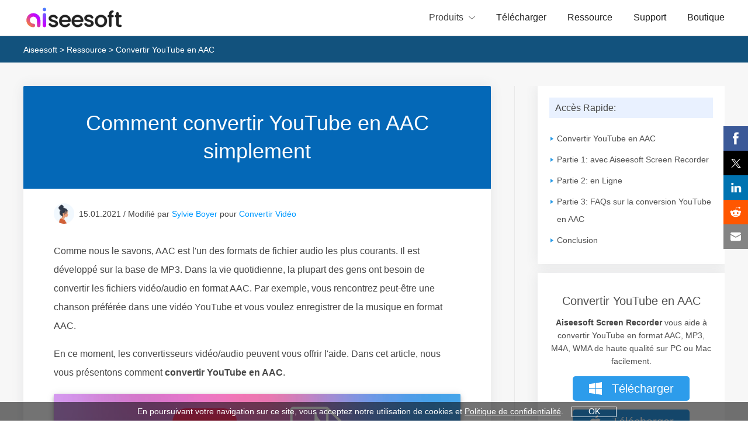

--- FILE ---
content_type: text/html
request_url: https://www.aiseesoft.fr/resource/youtube-to-aac.html
body_size: 5795
content:
<!DOCTYPE html PUBLIC "-//W3C//DTD XHTML 1.0 Transitional//EN" "http://www.w3.org/TR/xhtml1/DTD/xhtml1-transitional.dtd">
<html xmlns="http://www.w3.org/1999/xhtml" lang="fr">
<head>
<meta http-equiv="Content-Type" content="text/html; charset=utf-8" />
<meta http-equiv="X-UA-Compatible" content="IE=edge,chrome=1">
<meta name="viewport" content="width=device-width, initial-scale=1.0" />
<title>2 méthodes pour convertir YouTube en AAC</title>
<meta name="description" content="Avez-vous besoin de convertir une vidéo YouTube en format AAC ? Suivez cet article pour apprendre les 2 méthodes de la conversion YouTube en AAC." />
<link rel="shortcut icon" href="/favicon.ico" type="image/x-icon" />
<link href="/css-new/article-v4.css" rel="stylesheet" type="text/css" />
<link rel="canonical" href="https://www.aiseesoft.fr/resource/youtube-to-aac.html" />
<script type="application/ld+json">
{
  "@context": "http://schema.org",
  "@type": "Article",
  "mainEntityOfPage": {
    "@type": "WebPage",
    "@id": "https://www.aiseesoft.fr/resource/youtube-to-aac.html"
  },
  "headline": "2 méthodes pour convertir YouTube en AAC",
  "image": {
    "@type": "ImageObject",
    "url": "https://www.aiseesoft.fr/images/recorder/youtube-to-aac.jpg",
    "height": 300,
	"width": 1000
  },
  "datePublished": "2021-01-15T08:45:00Z",
  "dateModified": "2021-01-15T08:45:00Z",
  "author": {
    "@type": "Person",
    "name": "Sylvie Boyer"
  },
   "publisher": {
    "@type": "Organization",
    "name": "Aiseesoft",
    "logo": {
      "@type": "ImageObject",
      "url": "https://www.aiseesoft.fr/style/images/logo-aiseesoft.jpg",
      "width": 186,
      "height": 42
    }
  },
   "description": "Avez-vous besoin de convertir une vidéo YouTube en format AAC ? Suivez cet article pour apprendre les 2 méthodes de la conversion YouTube en AAC."
}
</script>
<script type="application/ld+json">
{
  "@context": "https://schema.org",
  "@type": "FAQPage",
  "mainEntity": [
	   {
		"@type": "Question",
		"name": "C'est quoi le format AAC ?",
		"acceptedAnswer": {
		  "@type": "Answer",
		  "text": "AAC, le nom complet Advanced Audio Coding, est un format de compression de fichier spécialement conçu pour les données sonores. Il prend en charge jusqu'à 48 pistes audio et 15 pistes audio basse fréquence en même temps. Contrairement au MP3, il utilise un nouvel algorithme d'encodage, qui est plus efficace."
		}
	  },
	{
		"@type": "Question",
		"name": "Comment choisir le format AAC et WAV ?",
		"acceptedAnswer": {
		  "@type": "Answer",
		  "text": "AAC est un format audio de compression avec perte. WAV est un format audio non compressés ou compressés sans perte. Si votre appareil dispose d'un grand espace de stockage, vous pouvez choisir WAV, si vous souhaitez économiser l'espace de stockage, alors choisissez AAC."
		}
	  } ]
  }
</script>
<!-- Google Tag Manager -->
<script>(function(w,d,s,l,i){w[l]=w[l]||[];w[l].push({'gtm.start':
new Date().getTime(),event:'gtm.js'});var f=d.getElementsByTagName(s)[0],
j=d.createElement(s),dl=l!='dataLayer'?'&l='+l:'';j.async=true;j.src=
'https://www.googletagmanager.com/gtm.js?id='+i+dl;f.parentNode.insertBefore(j,f);
})(window,document,'script','dataLayer','GTM-WL2Q9HT');</script>
<!-- End Google Tag Manager -->
</head>
<body>
<!-- Google Tag Manager (noscript) -->
<noscript><iframe src="https://www.googletagmanager.com/ns.html?id=GTM-WL2Q9HT"
height="0" width="0" style="display:none;visibility:hidden"></iframe></noscript>
<!-- End Google Tag Manager (noscript) --><!-- #BeginLibraryItem "/Library/header-article.lbi" --><div class="header">
  <div class="center"> <span class="toggle-left"></span> <a href="/" class="logo"> <img src="/images/index/aiseesoft-logo.svg" loading="lazy" alt="Site Officiel de l'Aiseesoft" width="193" height="43"/></a>
    <ul>
      <li class="products"><span>Produits<i></i></span><i class="mobile_icon"></i>
        <div class="sub_menu">
          <div class="center flex_box">
            <ul>
              <li class="second_nav">
                <p>iOS</p>
                <i class="mobile_icon"></i> </li>
              <li><a href="/iphone-donnee-recuperation/">Récupération de Données iPhone</a></li>
              <li><a href="/restauration-de-systeme-ios/">Restauration de Système iOS</a></li>
              <li><a href="/sauvegarde-restauration-donnees-ios/">Sauvegarde & Restauration iOS</a></li>
              <li><a href="/transfert-ios/">FoneTrans - iOS Transfer</a><img src="/style/images/chaud.png" loading="lazy" alt="Chaud" /></li>
              <li><a href="/iphone-data-eraser/">FoneEraser - iPhone Data Eraser</a></li>
              <li><a href="/iphone-unlocker/">iPhone Unlocker</a></li>
            </ul>
            <ul>
              <li class="second_nav">
                <p>Android</p>
                <i class="mobile_icon"></i> </li>
              <li><a href="/fonelab-pour-android/">Récupération de Données Android</a><img src="/style/images/chaud.png" loading="lazy" alt="Chaud" /></li>
              <li><a href="/extraction-de-donnees-android-endommage/">Extraction de Données Android</a></li>
              <li><a href="/sauvegarde-restauration-donnees-android/">Sauvegarde & Restauration Android</a></li>
              <li><a href="/mobiesync/">MobieSync - Gestionnaire Mobile</a></li>
            </ul>
            <ul>
              <li class="second_nav">
                <p>Multimédia</p>
                <i class="mobile_icon"></i> </li>
              <li><a href="/convertisseur-video-ultime/">Convertisseur Vidéo Ultime</a></li>
              <li><a href="/screen-recorder/">Screen Recorder</a><img src="/style/images/chaud.png" loading="lazy" alt="Chaud" /></li>
              <li><a href="/blu-ray-player/">Blu-ray Player</a></li>
              <li><a href="/burnova/">Burnova - BD/DVD Créateur</a></li>
              <li><a href="/slideshow-createur/">Slideshow Créateur</a></li>
            </ul>
            <ul>
              <li class="second_nav">
                <p>Utilité</p>
                <i class="mobile_icon"></i> </li>
              <li><a href="/data-recovery/">Data Recovery</a></li>
              <li><a href="/mac-cleaner/">Mac Cleaner</a></li>
              <li><a href="/pdf-convertisseur-ultimate/">PDF Convertisseur Ultimate</a></li>
            </ul>
          </div>
        </div>
      </li>
      <li><a href="/download/">Télécharger</a></li>
      <li><a href="/resource/">Ressource</a></li>
      <li><a href="/support.html">Support</a></li>
      <li><a href="/store/">Boutique</a></li>
    </ul>
    <span class="toggle-nav"></span> </div>
</div>
<div class="header_bg"></div>
<!-- #EndLibraryItem --><div class="nav">
  <div class="center"> <a href="/">Aiseesoft</a> > <a href="/resource/">Ressource</a> > Convertir YouTube en AAC</div>
</div>
<div class="mian">
  <div class="center flex_box">
    <div class="main_left">
      <div>
        <div class="contenu"> <span class="title">Accès Rapide:</span>
          <ul>
            <li> <i></i> <a href="#part1">Convertir YouTube en AAC</a></li>
            <li> <i></i> <a href="#part2">Partie 1: avec Aiseesoft Screen Recorder</a></li>
            <li> <i></i> <a href="#part3">Partie 2: en Ligne</a></li>
            <li> <i></i> <a href="#part4">Partie 3: FAQs sur la conversion YouTube en AAC</a></li>
            <li> <i></i> <a href="#part5">Conclusion</a></li>
          </ul>
        </div>
      </div>
      <div class="recommend1"> <span>Convertir YouTube en AAC</span>
        <p><b>Aiseesoft Screen Recorder</b> vous aide à convertir YouTube en format AAC, MP3, M4A, WMA de haute qualité sur PC ou Mac facilement.</p>
        <a class="win_left win_btn" href="https://download.aiseesoft.fr/screen-recorder.exe" onclick="ga('send', 'event', 'Screen Recorder', 'Download', 'ArticlePageAd');"><span><i></i> Télécharger</span></a> <a class="mac_left mac_btn" href="https://download.aiseesoft.fr/mac/mac-screen-recorder.zip" onclick="ga('send', 'event', 'Mac Screen Recorder', 'Download', 'ArticlePageAd');"><span><i></i> Télécharger</span></a> </div>
      <div>
        <div class="relatives"> <span class="title">Astuces Relatives</span>
          <ul>
            <li> <i></i> <a href="/resource/youtube-en-mp3.html">Convertir YouTube en MP3</a> </li>
            <li> <i></i> <a href="/resource/convertisseur-youtube-wav.html">Convertir YouTube en WAV</a> </li>
            <li> <i></i> <a href="/resource/convertisseur-youtube-wma.html">Convertir YouTube en WMA</a> </li>
            <li> <i></i> <a href="/resource/creer-une-chaine-youtube.html">Créer une chaîne YouTube</a> </li>
            <li> <i></i> <a href="/resource/mettre-une-video-sur-youtube.html">Mettre une vidéo sur YouTube</a> </li>
             <li> <i></i> <a href="/resource/telecharger-musique-youtube.html">Télécharger de la musique YouTube</a> </li>
            <li> <i></i> <a href="/resource/telecharger-des-videos-youtube-en-mp4.html">Télécharger des vidéos YouTube en MP4</a> </li>
          </ul>
        </div>
      </div>
    </div>
    <div class="main_right">
      <h1>Comment convertir YouTube en AAC simplement</h1>
      <div class="main_right_box">
        <div class="author_box">
          <div id="author"> <a class="fl" href="/auteur/sylvieboyer/"><img src="/images/auteur/sylvie.jpg" width="50" height="50" loading="lazy" alt="Sylvie Boyer" /></a>
            <p>15.01.2021 / Modifié par <a href="/auteur/sylvieboyer/" rel="author">Sylvie Boyer</a> pour <a href="/category/convertir-video/" rel="category">Convertir Vidéo</a></p>
          </div>
        </div>
        <a id="part1" name="part1" class="scroll"></a>
        <p>Comme nous le savons, AAC est l'un des formats de fichier audio les plus courants. Il est développé sur la base de MP3. Dans la vie quotidienne, la plupart des gens ont besoin de convertir les fichiers vidéo/audio en format AAC. Par exemple, vous rencontrez peut-être une chanson préférée dans une vidéo YouTube et vous voulez enregistrer de la musique en format AAC.</p>
         <p>En ce moment, les convertisseurs vidéo/audio peuvent vous offrir l'aide. Dans cet article, nous vous présentons comment <strong>convertir YouTube en AAC</strong>.</p>
        <img class="main-pic" src="/images/recorder/youtube-to-aac.jpg" loading="lazy" alt="Convertir YouTube en AAC" />
        <div class="section"> <a id="part2" name="part2" class="scroll"></a>
          <h2>Partie 1. Convertir YouTube en AAC avec Aiseesoft Screen Recorder</h2>
           <p><a href="/screen-recorder/">Aiseesoft Screen Recorder</a> est un enregistreur professionnel qui peut vous aider à convertir YouTube en AAC et d'autres formats populaires comme MP3, M4A, WMA de haute qualité. De plus, ce programme vous permet aussi d'<a href="/resource/convertir-youtube-en-mp4.html">convertir YouTube en MP4</a>, MOV, AVI, MKV, etc., et de prendre une capture d'écran. Il peut satisfaire à tous vos besoin. Ici, suivez les étapes en détail ci-dessous pour convertir YouTube en AAC.</p>
          <div class="rec-pro"> <a href="/screen-recorder/" class="win-pro">Aiseesoft Screen Recorder</a>
            <ul>
              <li>Convertir YouTube en format AAC, MP3, WMA, M4A de haute qualité.</li>
              <li>Enregistrer les fichiers audio depuis le son système ou le son du microphone.</li>
              <li>Enregistrer une vidéo YouTube, Dailymotion, Facebook, Instagram, TikTok, Netflix en format MP4, MOV, AVI, MKV, etc.</li>
              <li>Capturer l'écran vidéo dans la zone sélectionnée ou en plein écran.</li>
              <li>Prendre une capture d'écran en un clic en format GIF, BMP, JPG, PNG, etc.</li>
            </ul>
            <div class="pro-box-btn-s"><a class="rec-box-down-win" href="https://download.aiseesoft.fr/screen-recorder.exe" onclick="ga('send', 'event', 'Screen Recorder', 'Download', 'ArticlePage');"><span><i></i> Télécharger</span></a><a href="https://download.aiseesoft.fr/mac/mac-screen-recorder.zip" onclick="ga('send', 'event', 'Mac Screen Recorder', 'Download', 'ArticlePage');" class="rec-box-down-mac"><span><i></i> Télécharger</span></a></div>
          </div>
          <h3 class="step"><span>Étape 1</span> Démarrer le logiciel d'enregistreur audio</h3>
          <p>D'abord, téléchargez et installez Aiseesoft Screen Recorder, lanez ce programme. Choisissez « Enregistreur Audio » dans l'interface principale.</p>
          <img style="box-shadow:none" src="/images/screen-recorder/enregistrer-video-ou-audio.jpg" loading="lazy" alt="Lancer Sreen Recorder"/><span class="img_sapn">Démarrer le logiciel d'enregistreur audio</span>
          <h3 class="step"><span>Étape 2</span> Définir les préférences audio</h3>
          <p>Cliquez sur l'icône en forme d'engrenage, dans la section « Sortie », définissez le format audio en AAC. Vous pouvez aussi ajuster d'autres préférences, tels que, définir le dossier de sortie, la qualité audio, etc.</p>
          <img style="box-shadow:none" src="/images/screen-recorder/reglages.jpg" loading="lazy" alt="Définir l'enregistrement"/><span class="img_sapn">Définir les préférences audio</span>
          <h3 class="step"><span>Étape 3</span> Personnaliser le son système</h3>
          <p>Activez le son système pour enregistrer les sources audio. Si vous voulez enregistrer votre voix, activez le microphone.</p>
          <h3 class="step"><span>Étape 4</span> Commencer à convertir YouTube en AAC</h3>
          <p>Ouvrez une vidéo YouTube que vous voulez convertir en AAC, et si vous êtes prêts, cliquez sur le bouton « REC ». Après trois secondes de rebours, l'enregistrement commencera.</p>
          <p>Cliquez sur le bouton « Arrêter » pour terminer l'enregistrement. Enfin, cliquez sur « Enregistrer » pour sauvegarder le fichier audio sur votre ordinateur.</p>
          <img style="box-shadow:none" src="/images/screen-recorder/enregistrer-audio.jpg" loading="lazy" alt="Enregistreur audio"/><span class="img_sapn">Commencer à convertir YouTube en AAC</span>
          <div class="astuce">
            <p><i>Astuce</i>Avec ce programme, vous pouvez aussi <a href="/resource/youtube-en-gif.html
">convertir une vidéo YouTube en GIF</a> et <a href="/resource/telecharger-video-youtube-1080p-en-ligne.html">télécharger une vidéo YouTube 1080P</a>.</p>
          </div>
        </div>
        <div class="section"> <a id="part3" name="part3" class="scroll"></a>
          <h2>Partie 2. Convertir YouTube au format AAC en ligne</h2>
          <p>Sur Internet, il existe aussi de nombreux convertisseurs YouTube gratuits en ligne, tels que, YouTube-AAC, Convertisseur Youtube en AAC, VideoMp3Convert, etc. Ils vous permettent de convertir YouTube en format audio comme AAC, MP3, WAV, OGG, WAV, WMA, etc.,  et en format vidéo comme MP4, AVI, WEBM, MPG, FLV, 3GP, etc.</p>
          <p>Ici, nous prenons YouTube-AAC Video Downloader en ligne comme exemple pour vous présenter comment convertir YouTube au format AAC en ligne.</p>
           <p><span class="step_p">Étape 1</span> Dans la page de YouTube, sélectionnez une vidéo que vous voulez convertir en AAC. Copiez  l'URL de la vidéo YouTube préférée.</p>
          <p><span class="step_p">Étape 2</span> Allez dans le site YouTube-AAC (https://fr.youtube-aac.com/) et collez l'URL dans la case « URL de la vidéo à AAC Download ».</p>
          <p><span class="step_p">Étape 3</span> Sélectionnez AAC comme le format de sortie, puis cliquez sur « télécharger » pour lancer la conversion.</p>
           <img src="/images/recorder/youtube-acc-com.jpg" loading="lazy" alt="YouTube-AAC" /> <span class="img_sapn">YouTube-AAC</span>
        </div>
        <div class="section">
        <h2><a id="part4" name="part4" class="scroll"></a>Partie 3. FAQs sur la conversion YouTube en AAC</h2>
          <h3>Question 1. C'est quoi le format AAC ?</h3>
          <p>AAC, le nom complet Advanced Audio Coding, est un format de compression de fichier spécialement conçu pour les données sonores. Il prend en charge jusqu'à 48 pistes audio et 15 pistes audio faible en même temps. Contrairement au MP3, il utilise un nouvel algorithme d'encodage, qui est plus efficace.</p>
          <h3>Question 2. Comment choisir le format AAC et WAV ?</h3>
          <p>AAC est un format audio de compression avec perte. WAV est un format audio non compressé ou compressé sans perte. Si votre appareil dispose d'un grand espace de stockage, vous pouvez choisir le format WAV, si vous souhaitez économiser l'espace de stockage, alors choisissez le format AAC.</p>
           <a id="part5" name="part5" class="scroll"></a>
          <p class="title-h2">Conclusion</p>
          <p>Cet article vous présente 2 méthodes pour convertir YouTube en AAC, par <a href="/screen-recorder/">Aiseesoft Screen Recorder</a> et le convertisseur YouTube gratuit en ligne. Vous pouvez choisir une façon selon votre besoin. Nous espérons que les informations peuvent vous offrir l'aide, si vous avez certaines questions, veuillez laisser vos commentaires ci-dessous !</p>
          <div class="btn flex_box"><a class="art_btn_win" href="https://download.aiseesoft.fr/screen-recorder.exe" onclick="ga('send', 'event', 'Screen Recorder', 'Download', 'ArticlePage');">
            <p>Télécharger <span>Pour Windows 7 ou ultérieur</span></p>
            <i></i></a><a class="art_btn_mac" href="https://download.aiseesoft.fr/mac/mac-screen-recorder.zip" onclick="ga('send', 'event', 'Mac Screen Recorder', 'Download', 'ArticlePage');">
            <p>Télécharger <span>Pour macOS 10.13 ou ultérieur</span></p>
            <i></i></a> </div>
          <div id="starlist" class="flex_box">
            <div class="starlist-left">
              <p>Que pensez-vous de cet article ?</p>
              <ul>
                <li class="light"><a href="javascript:;">1</a></li>
                <li class="light"><a href="javascript:;">2</a></li>
                <li class="light"><a href="javascript:;">3</a></li>
                <li class="light"><a href="javascript:;">4</a></li>
                <li class=""><a href="javascript:;">5</a></li>
                <span id="showPanel">Excellent</span>
              </ul>
              <p>Note : 4,6 / 5 (basé sur 65 votes)</p>
            </div>
          </div>
          <div class="savoirs">
            <p>Plus de Savoirs</p>
            <ul class="flex_box">
              <li><a href="/resource/convertir-aac-en-mp3.html"> <img src="/images/audio/convertir-aac-en-mp3-270.jpg" loading="lazy" alt="Convertir AAC en MP3" />Convertir AAC en MP3</a> </li>
              <li><a href="/resource/extraire-son-youtube.html"> <img src="/images/recorder/extraire-son-youtube-270.jpg" loading="lazy" alt="Extraire le son YouTube" />Extraire le son YouTube</a> </li>
              <li><a href="/resource/couper-une-video-youtube.html"> <img src="/images/video/couper-une-video-youtube-270.jpg" loading="lazy" alt="Couper une vidéo YouTube" />Couper une vidéo YouTube</a></li>
            </ul>
          </div>
        </div>
        <div class="container">
          <div class="add_reviews"><img src="/style/images/commentaires.svg" loading="lazy" alt="Commentaires"/><span>Rejoignez la discussion et partagez votre voix ici</span></div>
        </div>
      </div>
    </div>
  </div>
</div><!-- #BeginLibraryItem "/Library/footer-new-index.lbi" --><div class="footer">
  <div class="center footer_box">
    <ul class="footer_down">
      <li><a href="/"><img src="/style/images/logo-w.svg" loading="lazy" alt="Aiseesoft"></a> </li>
      <li><a href="/store/">Boutique<i></i></a> </li>
    </ul>
    <ul class="">
      <li>Produits en vedette<i></i></li>
      <li><a href="/fonelab-pour-android/">FoneLab Récupération de Données Android</a></li>
      <li><a href="/iphone-donnee-recuperation/">FoneLab Récupération de Données iPhone</a></li>
      <li><a href="/transfert-ios/">FoneTrans iOS Transfer</a></li>
      <li><a href="/mobiesync/">MobieSync Gestionnaire Mobile</a></li>
      <li><a href="/convertisseur-video-ultime/">Convertisseur Vidéo Ultime</a></li>
      <li><a href="/screen-recorder/">Screen Recorder</a></li>
    </ul>
    <ul class="">
      <li>Société <i></i></li>
      <li><a href="/about.html">À propos d'Aiseesoft</a></li>
      <li><a href="/privacy-policy.html">Politique de confidentialité</a></li>
      <li><a href="/contrat-licence-utilisateur-final.html">CLUF</a></li>
      <li><a href="/contact.html">Contact</a></li>
      <li><a href="/sitemap.html">Plan du site</a></li>
    </ul>
    <ul class="">
      <li>Support<i></i></li>
      <li><a href="/support.html">Centre de Support</a></li>
      <li><a href="/support/retrieve-register-code/">Récupérer le code d'enregistrement</a></li>
      <li><a href="/resource/">Ressource</a></li>
      <li><a href="/faq.html">FAQ de ventes</a></li>
    </ul>
    <ul class="">
      <li>Suivez-nous<i></i></li>
      <li> <a rel="nofollow noopener" target="_blank" href="https://www.facebook.com/aiseesoft"><i></i></a><a rel="nofollow noopener" target="_blank" href="https://twitter.com/AiseesoftStudio"><i></i></a><a rel="nofollow noopener" target="_blank" href="https://www.youtube.com/c/aiseesoft"><i></i></a> </li>
    </ul>
  </div>
  <div>Copyright © 2026 Aiseesoft Studio. Tous droits réservés.</div>
</div><!-- #EndLibraryItem --><script type="text/javascript" src="/js-new/article-v4.js"></script>
</body>
</html>

--- FILE ---
content_type: text/css
request_url: https://www.aiseesoft.fr/css-new/article-v4.css
body_size: 8043
content:
cite,i{font-style:normal}.author_box::after,.clearfix:after,.clearfloat::after,.savoirs ul::after{visibility:hidden;clear:both}*{font-family:Segoe UI,Arial,Helvetica,Verdana,sans-serif}body,button,dd,dl,dt,h1,h2,h3,h4,h5,h6,html,input,li,ol,p,ul{margin:0;padding:0}b,em,h1,h2,h3,h4,h5,h6{font-weight:400}body{font-size:16px;line-height:22px}ol,ul{list-style-type:none}a{color:#222;text-decoration:none}a:hover{text-decoration:underline;cursor:pointer}cite{float:right}img{border:0;-ms-interpolation-mode:bicubic;display:block}svg:not(:root){overflow:hidden}figure,form{margin:0}fieldset{border:1px solid silver;margin:0 2px;padding:.35em .625em .75em}legend{border:0;padding:0;white-space:normal}button,input,select,textarea{font-size:100%;margin:0;vertical-align:baseline}button,input{line-height:normal}button,html input[type=button],input[type=reset],input[type=submit]{-webkit-appearance:button;cursor:pointer}button[disabled],input[disabled]{cursor:default}input[type=checkbox],input[type=radio]{box-sizing:border-box;padding:0}input[type=search]{-webkit-appearance:textfield;-moz-box-sizing:content-box;-webkit-box-sizing:content-box;box-sizing:content-box}input[type=search]::-webkit-search-cancel-button,input[type=search]::-webkit-search-decoration{-webkit-appearance:none}button::-moz-focus-inner,input::-moz-focus-inner{border:0;padding:0}textarea{overflow:auto;vertical-align:top}table{border-collapse:collapse;border-spacing:0}.main_right .list ul{margin:16px 32px;list-style:disc;line-height:30px;color:#464646}.main_right .two-list ul{margin:16px 12px}.main_right .two-list li{width:45%;float:left;margin-left:22px}.center,.center-s{width:100%;margin:auto;box-sizing:border-box}h3{font-weight:600}.flex_box{display:-webkit-box;display:-webkit-flex;display:flex;-webkit-box-pack:justify;-webkit-justify-content:space-between;justify-content:space-between;flex-wrap:wrap}i{display:inline-block}.img_sapn,.img_sapn_new{font-style:italic;font-size:14px}.clearfix:after{content:".";display:block;height:0}.header.active{border-color:#2673e7}.center{max-width:1200px}.center-s{max-width:1000px}.header{height:60px;position:relative;background:#fff;border-bottom:2px solid #f3f3f3;z-index:10}.header .logo{float:left;height:60px;display:-webkit-box;display:-webkit-flex;display:flex;-webkit-box-align:center;-webkit-align-items:center;align-items:center}.header>.center>ul{float:right}.header>.center>ul>li:first-child{margin-left:0}.header>.center>ul>li{float:left;line-height:60px;margin-left:36px}.header>.center>ul>li:nth-child(1) i,.header>.center>ul>li:nth-child(2) i{background:url(/style/images/cricle.png);width:17px;height:6px;vertical-align:2px;margin-left:3px}.header>.center>ul>li:nth-child(1):hover>a,.header>.center>ul>li>a:hover{color:#09f;text-decoration:none}.header>.center>ul>li:nth-child(1):hover>span i,.header>.center>ul>li:nth-child(2):hover>span i{background-position-y:-6px}.header>.center>ul>li:hover .sub_menu{display:block}.header .center>ul>li:nth-child(1) i.mobile_icon{display:none;float:right;margin-top:24px;width:10px;height:5px;background:url(/style/images/icon.png) 0 -41px no-repeat;vertical-align:middle;margin-left:6px}.header_bg,.sub_menu{z-index:9;width:100%;left:0}.header .center>ul>li:nth-child(1) i.mobile_icon.active{background-position:0 -46px}.header>.center>ul li.promotion_gif>a{display:inline-block;background:url(/images/article/promotion.gif) 0 8px no-repeat;background-size:50%;padding-left:60px;color:#FF6D09;font-size:16px;font-weight:600x}.mian img{box-shadow:0 3px 5px -1px rgba(0,0,0,.18),0 5px 8px 0 rgba(0,0,0,.12),0 1px 14px 0 rgba(0,0,0,.1);border-radius:2px;height:auto}.shop{float:right;margin-left:36px;margin-top:18px}.sub_menu{position:absolute;top:60px;border-top:3px solid #1e88cf;line-height:normal;border-bottom:1px solid #eee;padding-bottom:60px;display:none;background:#fff;box-shadow:10px 0 10px rgb(141,141,141,.3)}.sub_menu ul p{font-size:22px;color:#222;margin:34px 0 15px}.sub_menu ul a{font-size:16px;color:#222;line-height:36px}.sub_menu ul a:hover{color:#09f;text-decoration:none}.nav,.nav a{color:#fff}.sub_menu ul img{display:inline-block;margin-left:10px;vertical-align:-3px}.header_bg,.toggle-left{display:none;position:fixed}.header>.center>ul>li:nth-child(2) .sub_menu ul a{padding-left:18px;background:url(/style/images/down.png) 0 4px no-repeat}.header_bg{top:0;height:100%;background:rgba(0,0,0,.6)}.nav{background:#12527d;line-height:20px;font-size:14px;box-sizing:border-box;padding:12.5px 0}.mian{padding-top:40px;background:#f7f7f7;padding-bottom:40px}.toggle-left{padding:6px;background-color:#00c0ff;font-size:20px;opacity:.6;right:0;color:#fff;z-index:3}.main_left::-webkit-scrollbar{width:6px}.main_left::-webkit-scrollbar-thumb{border-radius:290486px;background-clip:padding-box;background-color:rgba(232,232,232,.9)}.main_left:hover::-webkit-scrollbar-thumb{background-color:rgba(200,200,200,.9)}.main_left{border-left:1px solid rgba(232,232,232,.9);order:2;padding-left:39px;width:360px;overflow-y:auto;box-sizing:border-box;top:0}.main_left>div{width:320px;background:#fff;box-sizing:border-box;padding:0 20px;overflow:hidden;box-shadow:0 0 21px rgba(84,94,101,.11)}.main_left span.title{font-size:16px;color:#444;line-height:35px;font-weight:500;margin:20px 0;display:block;background:#e9f1ff;padding-left:10px}.main_left .achieve ul,.main_left .contenu li a{font-size:14px;color:#4e4e4efc}.main_left .achieve{padding-bottom:10px}.main_left .achieve ul li{margin-bottom:15px}.main_left .achieve ul li i{width:20px;height:20px;background:url(/style/images/icone-s.png);vertical-align:-5px}.main_left .achieve ul li:nth-child(1) i{background-position-y:0}.main_left .achieve ul li:nth-child(2) i{background-position-y:-20px}.main_left .achieve ul li:nth-child(3) i{background-position-y:-40px}.main_left .contenu{padding-bottom:20px}.main_left .contenu li{padding-left:9px;position:relative}.main_left .contenu li i{background:url(/style/images/icone-s.png) 0 -60px;width:9px;height:9px;position:absolute;top:11px;left:0}.main_left .contenu li a{line-height:30px;display:block;padding-left:4px;margin:6px 0}.main_left .contenu li a:hover,.main_left .contenu li.active a{background:#328cca;text-decoration:none;color:#FFF}.main_left .recommend1{margin:15px 0;padding-bottom:30px}.main_left .recommend1 span{font-size:20px;color:#505050;line-height:28px;display:block;text-align:center;margin-top:34px;margin-bottom:12px;font-weight:500}.main_left .recommend1 p{font-size:14px;color:#4e4e4efc;text-align:center}.main_left .recommend1 p b{font-weight:600}.main_left .recommend1>a{width:200px;height:42px;margin:15px auto auto;display:block!important;background:url(/style/images/btn-new.png)}.main_left .recommend1>a.win{background-position-y:-504px}.main_left .recommend1>a.win:hover{background-position-y:-546px;box-shadow:0 0 8px 0 rgba(187,187,187,.27)}.main_left .recommend1>a.mac{background-position-y:-588px}.main_left .recommend1>a.mac:hover{background-position-y:-630px;box-shadow:0 0 8px 0 rgba(187,187,187,.27)}.main_left .recommend1>a span{font-size:20px;color:#fff;line-height:42px;text-align:center;font-weight:500;display:block;width:100%;transform:scale(1);transition:all .4s ease-in-out;margin:0}.main_left .recommend1>a.mac_left,.main_left .recommend1>a.win_left{background-image:none;background-color:#2d9ceb;font-size:20px;color:#fff;line-height:42px;text-align:center;font-weight:500;border-radius:5px;position:relative;text-decoration:none}.recommend1>a.mac_left i,.recommend1>a.win_left i{display:inline-block;width:24px;height:24px;background:url(/style/images/windows1-article.png) no-repeat;margin-right:10px;vertical-align:-5px}.recommend1>a.mac_left i{background:url(/style/images/mac.svg) no-repeat;background-size:100%}.main_left .recommend1>a:hover span{transform:scale(0)}.main_left .recommend1>a::after{content:"";position:absolute;left:0;right:0;top:0;bottom:0;margin:auto;width:24px;height:24px;background:url(/style/images/telecharger.svg) no-repeat;transform:scale(0);transition:all .6s ease-in-out;opacity:0;background-size:100%}.main_left .astuces ul>li,.main_left .recommend1 p:last-child{margin-top:10px}.main_left .recommend1>a:hover::after{transform:scale(1);opacity:1}.main_left .recommend1 p i{color:#00a6ff;margin-left:6px;display:inline-block;cursor:pointer}.main_left .astuces ul>li:nth-child(1) ol{display:block}.main_left .astuces ul>li i.active{background-position-y:-73px}.main_left .astuces ul>li p{position:relative;margin-bottom:10px;cursor:pointer}.main_left .astuces ul>li p span{width:200px;display:block;font-weight:450;font-size:14px}.main_left .astuces ul>li p i{width:14px;height:14px;background:url(/style/images/icone-s.png) 0 -87px;position:absolute;right:0;top:5px;cursor:pointer}.main_left .astuces ol{display:none}.main_left .astuces ol li{font-size:14px;line-height:35px;color:#666;padding-left:8px;position:relative}.main_left .astuces ol li i,.main_left .relatives li i{width:6px;height:6px;background:url(/style/images/icone-s.png) 0 -68px;position:absolute;top:12px;left:0}.main_left .relatives{padding-bottom:20px}.main_left .relatives li{position:relative;padding-left:8px;margin:3px 0}.main_left .astuces ol li a,.main_left .relatives li a{font-size:14px;color:#666;line-height:30px;padding-left:4px;display:block}.main_left .astuces ol li:hover a,.main_left .relatives li:hover a{background:#328cca;display:block;color:#fff;text-decoration:none}.main_left .recommend2{margin-top:23px;background:url(/style/images/bg-2.jpg) center center/cover no-repeat;padding-bottom:32px}.main_left .recommend2 img{margin:24px auto 0}.main_left .recommend2 p{font-size:14px;color:#fff;line-height:22px;text-align:center;margin:4px 0 8px}.main_left .recommend2 p span{color:#fffc00}.main_left .recommend2>a{width:218px;text-align:center;line-height:42px;height:42px;background:#fff;border-radius:5px;display:block;margin:auto;font-weight:500;color:#006e5e;order:1}.main_right{max-width:800px;width:100%;border-radius:2px;overflow:hidden;box-shadow:0 0 21px rgba(84,94,101,.11)}.main_right a{color:#09F}.main_right_box{padding:0 52px;box-sizing:border-box;width:100%;background:#fff;overflow:hidden}.main_right_box p{font-size:16px;color:#464646;line-height:32px;margin:16px auto}.main_right_box p b,.main_right_box p span{font-weight:600}.main_right_box>img{max-width:600px;margin:20px auto 30px;width:100%}.main_right_box>img.icon{max-width:100px;float:left;margin-right:10px}.main_right_box .section>img{max-width:100%;margin:20px auto 30px}.main_right_box .section>img.icon{max-width:100px;float:left;margin-right:10px}.main_right h1{font-size:36px;line-height:48px;color:#fff;padding:40px 20px;text-align:center;background:#0468b7;position:relative;z-index:1;overflow:hidden}.main_right h1 img{position:absolute;width:100%;top:0;z-index:-1;height:100%;left:0}.main_right .list{background-color:#f6f9ff;padding:20px 10px 10px;border-radius:5px}.main_right .list-title{display:block;width:50px;height:20px;line-height:20px;font-size:20px;color:#444;font-weight:600;margin-left:12px}.bg-1 .tit,.following,.sommaire i,h2,p.title-h2{font-weight:500}b,span,strong{color:#464646}.author_box::after{content:".";display:block;height:0}.clearfloat::after,.rec-pro a::after,.savoirs ul::after{content:""}#author{margin:25px 0 15px;font-size:14px;color:#444;display:flex;align-items:center;width:81%}#author img,#author p,.language ul{display:inline-block}#author p{margin:0;font-size:14px}#author img{margin-right:8px;width:35px!important;height:35px!important;border-radius:50%;vertical-align:middle;box-shadow:none}.main_right_box>img.bg,.main_right_box>img.main-pic{max-width:700px;width:100%}.main_right_box .part-box{font-size:16px;padding:15px 20px;margin:20px 0;overflow:hidden;max-width:1000px;width:95%}.btn,.down-app{max-width:550px}.main_right_box .part-box.blue{background-color:#328cca}.main_right_box .part-box li{float:left;padding:5px 0;width:100%}.main_right_box .part-box a{background:url(/style/images/icon-6.png) 0 8px no-repeat;color:#f9f9f9;padding-left:15px;text-decoration:none;font-size:16px;line-height:26px}.language,.language ul li a{color:#687a86}.main_right_box .part-box a:hover{text-decoration:underline}.language{width:130px;float:right;height:40px;position:relative;line-height:40px;margin-top:-50px;font-size:14px}.language ul{width:75px;border:1px solid #bfbebe;text-align:center;line-height:25px;position:absolute;top:6px;right:0;height:25px;overflow:hidden;cursor:pointer;z-index:3}.language ul.active{height:auto}.language ul i{background:url(/style/images/icone-s.png) -3px -60px;width:8px;height:8px;transform:rotate(90deg);position:absolute;top:12px;right:6px}.language ul li{padding-right:12px;background:#fff}.language ul li a:hover{color:#007acc;text-decoration:none}.language ul li:nth-child(2) a{color:#007acc}.language ul li:last-child{border-top:1px dashed #bfbebe}blockquote{padding:20px;background:url(/style/images/comma.png) 22px 22px no-repeat #f6f6f6;font-size:16px;line-height:25px;border-radius:10px;margin:20px 0}blockquote span{padding:15px 22px;display:block;background:url(/style/images/comma-down.png) 99% 99% no-repeat}.sommaire{background:#fff4e7;padding:55px 16px 30px;font-size:16px;color:#444;line-height:32px;position:relative;margin:10px 0 20px 5px;border-radius:2px}.sommaire i{background:url(/style/images/sommaire.png);width:152px;height:38px;position:absolute;left:-5px;top:0;font-size:18px;color:#fff;padding-left:42px;box-sizing:border-box}.rec-pro{background-color:#1ca2d8;padding:40px 30px 30px;margin:30px 0;position:relative;z-index:0;border-radius:2px}.rec-pro a{font-size:28px;color:#fff;text-decoration:underline;display:block;line-height:36px}.rec-pro a.mac-pro{background:url(/style/images/article-icon.png) -4px -622px no-repeat;font-size:14px;line-height:45px;padding-left:51px;margin-left:10%}.rec-pro ul li,.rec-pro ul li a{font-size:16px;line-height:25px}.rec-pro a.mac-pro,.rec-pro a.win-pro{display:inline-block}.rec-pro ul li{color:#fff;list-style:disc;margin:8px 0}.rec-pro ul{overflow:hidden;padding-left:18px;margin:10px 0 15px}.rec-pro ul li a{color:#ebff86;display:inline;text-decoration:none}.rec-pro ul li a:hover{text-decoration:underline}.pro-box-btn-s a{color:#fff;text-decoration:none}.pro-box-btn-s{overflow:hidden;margin:10px 0}.rec-pro a.rec-box-down-mac i,.rec-pro a.rec-box-down-win i{margin-right:2px;display:inline-block;width:36px;height:36px}.rec-box-down-mac,.rec-box-down-win{width:200px;height:43px;display:block;float:left;line-height:43px;font-size:20px;position:relative}.rec-box-down-mac{background-position:-4px -434px;margin-left:20px}.rec-pro a.rec-box-down-mac,.rec-pro a.rec-box-down-win{color:#269dcd;font-size:20px;text-decoration:none;line-height:42px;border-radius:3px;background:#fff}.rec-pro a span{color:#269dcd;font-size:20px;line-height:43px;display:block;width:100%;height:100%;text-align:center;transform:scale(1);transition:all .4s ease-in-out}.rec-pro a.rec-box-down-mac:hover span,.rec-pro a.rec-box-down-win:hover span,.rec-pro a::after{transform:scale(0)}.rec-pro a.rec-box-down-win i{background:url(/style/images/windows-bleu.svg) no-repeat;vertical-align:-9px}.rec-pro a.rec-box-down-mac i{background:url(/style/images/mac-bleu.svg) no-repeat;vertical-align:-9px}.rec-pro a::after{position:absolute;left:0;right:0;top:0;bottom:0;margin:auto;width:36px;height:36px;background:url(/style/images/telecharger-blue.svg) no-repeat;transition:all .6s ease-in-out;opacity:0;background-size:100%}.rec-pro a.rec-box-down-mac:hover,.rec-pro a.rec-box-down-win:hover{background-color:#e8f7fd}.rec-pro a.rec-box-down-mac:hover::after,.rec-pro a.rec-box-down-win:hover::after{transform:scale(1);opacity:1}h2,p.title-h2{font-size:28px;color:#444;line-height:40px;background:#e9f1ff;padding:8px 16px;margin:45px 0 30px;border-radius:4px}.bg-1{background:#f4f9fc;margin:15px 0;padding:5px 16px 16px;border-radius:2px}.bg-1 .tit{margin-top:20px}.bg-1 p{line-height:26px;margin:14px;color:#666}.following{font-size:16px;color:#666;line-height:30px;margin:15px 0;padding:0 16px}.following ul{overflow:hidden}.following li{margin-right:20px;float:left;margin-top:10px}.following li img{width:70px;height:70px;display:block;margin:auto;box-shadow:none}.following li{width:120px;font-size:14px;color:#666;line-height:24px;text-align:center;margin-bottom:7px;font-weight:400}.step,.step span,h3{line-height:30px;font-size:20px}.grey{background-color:#e9f1ff;padding:8px 16px;border-radius:4px;font-weight:600}.astuce i,.btn a p,p .step_p{font-weight:500}.step,h3{margin:24px 0;color:#444;padding:0 16px}.step span,p .step_p{background:#2d9ceb;display:inline-block;color:#fff;border-radius:5px;text-align:center}.step span{width:80px;height:30px;margin-right:14px}p .step_p{width:70px;height:24px;margin-right:8px;line-height:22px}.astuce{background:#e3f7f1;padding:30px 16px 20px;font-size:16px;color:#444;line-height:30px;position:relative;margin:30px 0 30px 5px;border-radius:2px}.astuce i{background:url(/style/images/astuce.png);width:152px;height:38px;position:absolute;left:-5px;top:0;font-size:18px;color:#fff;padding-left:42px;box-sizing:border-box}.btn{margin:20px auto 30px}.btn a{width:260px;height:90px;display:block;margin-top:10px;background:url(/style/images/btn-new.png)}.btn a i,.btn a p{display:inline-block;transform:scale(1);transition:all .4s ease-in-out}.btn a.win{background-position-y:0}.btn a.win:hover{background-position-y:-90px}.btn a.mac{background-position-y:-180px}.btn a.mac:hover{background-position-y:-270px}.btn .art_btn_mac,.btn .art_btn_win{background-image:none;text-align:center;background-color:#2d9ceb;height:60px;border-radius:5px;position:relative;text-decoration:none}.btn .art_btn_mac:hover,.btn .art_btn_win:hover{background-image:none;text-align:center;background-color:#328cca;height:60px;border-radius:5px}.btn a i{width:40px;height:40px;background:url(/style/images/windows-blanc.svg) no-repeat;vertical-align:-5px}.btn .art_btn_mac{background-color:#37d365}.btn .art_btn_mac:hover{background-color:#2abe56}.btn .art_btn_mac i{background:url(/style/images/mac-blanc.svg) no-repeat}.btn a p{color:#fff;font-size:22px;text-align:left;line-height:16px;margin:10px 0 0}.btn a p span,.down-app-google{display:block}.add_reviews,.img_sapn,.img_sapn_new,.savoirs p,.share-group li span,.tweet-share a,.usernotice_pop{text-align:center}.btn a p span{font-weight:400;color:#fff;font-size:14px;margin-top:7px}.btn a:hover i,.btn a:hover p{transform:scale(0)}.btn .art_btn_mac::after,.btn .art_btn_win::after{content:"";position:absolute;left:0;right:0;top:0;bottom:0;margin:auto;width:36px;height:36px;background:url(/style/images/telecharger.svg) no-repeat;transform:scale(0);transition:all .6s ease-in-out;opacity:0;background-size:100%}.down-app-google,.down-app-store{width:165px;height:48px;float:left}.btn .art_btn_mac:hover::after,.btn .art_btn_win:hover::after{transform:scale(1);opacity:1}.down-app{overflow:hidden;margin:10px auto 20px}.product_recommend a,.product_recommend div{max-width:282px;width:100%}.down-app-store{display:inline-block;margin-left:20px}.product_recommend{background:#f7f7f7;padding:30px;display:flex;align-items:center;flex-wrap:wrap}.product_recommend img{margin-right:30px}.product_recommend span{font-size:16px;font-weight:500}.product_recommend p{margin:0;font-size:14px}.product_recommend a{height:46px;display:block;background:url(/style/images/btn-new.png) 0 -672px}.product_recommend a:hover{background-position-y:-718px}.freezing_strip{background:rgba(34,58,72,.9);min-height:50px;overflow:hidden}.freezing_strip span{font-size:22px;color:#fff;line-height:30px;float:left;margin-top:8px}.freezing_strip .center-s div{max-width:332px;width:100%;float:right}.freezing_strip .center-s div a{width:156px;height:36px;display:inline-block;margin-right:15px;background:url(/style/images/btn-new.png);margin-top:7px}.freezing_strip .center-s div a.win{background-position-y:-360px}.freezing_strip .center-s div a.win:hover{background-position-y:-396px}.freezing_strip .center-s div a.mac{background-position-y:-432px}.freezing_strip .center-s div a.mac:hover{background-position-y:-468px}.freezing_strip .center-s div a:last-child{margin-right:0}.freezing_strip{position:fixed;bottom:0;left:0;width:100%}.savoirs p{font-size:30px;color:#444;line-height:42px;margin-top:44px;margin-bottom:34px}.savoirs ul::after{max-width:260px;width:100%;height:0}.savoirs ul li{max-width:210px;width:100%;margin-bottom:30px}.savoirs ul li img{width:100%;margin-bottom:10px;box-shadow:none}.savoirs ul li a{font-size:16px;color:#444;line-height:26px;font-weight:500}.product-phone{width:100%;padding:10px 0 40px;border-bottom:1px solid #ccc}.product-phone .title{display:block;font-size:22px;color:#222;padding:0}.product-phone>img{display:none;margin:0 auto;max-width:200px}.product-phone .info{margin:0 0 10px;padding:0}.product-phone>.left{float:left;max-width:450px}.product-phone>.right{float:right;max-width:200px}.product-phone>div>img{display:block;margin:0 auto}.img_sapn{color:#666;margin-top:-22px;display:block}.img_sapn_new{color:#666;margin-top:10px;display:block}.buy-section-1,.buy-section-2,.buy-section-3{margin-top:20px}.buy-section-1 a{display:block;width:285px;height:46px;background:url(/style/images/btn-new.png) 0 -764px no-repeat}.buy-section-1 a:hover{background-position:0 -810px}.buy-section-1 a.play{background-position-y:-672px}.buy-section-1 a.play:hover{background-position-y:-718px}.buy-section-2 a{display:block;width:285px;height:46px;background:url(/style/images/btn-new.png) 0 -92px no-repeat}.buy-section-2 a:hover{background-position:0 -138px}.buy-section-3{max-width:450px;width:100%}.buy-section-3 a{display:block;margin:10px 0;width:220px;height:65px;background:url(/style/images/btn-new.png) 0 -184px no-repeat}.buy-section-3 a.ios{width:202px;background-position:0 -856px}.buy-section-3 a.ios:hover{background-position:0 -921px}.buy-section-3 a.android{background-position:0 -986px}.buy-section-3 a.android:hover{background-position:0 -1051px}#brand{margin:30px auto;width:100%;padding:27px 9px;box-sizing:border-box;border:1px solid #eee}#brand a{float:left;margin:9px 15px}#brand a:hover{box-shadow:0 0 8px 4px rgba(0,132,197,.13)}#brand a img{display:block;border:0;margin:0}.clearfloat::after{display:block;height:0;overflow:hidden}.clearfloat{zoom:1}.table-product{max-width:800px;width:100%}.table-product img{border-radius:none;box-shadow:none;margin:10px auto}.table-product td{padding:10px 15px;line-height:30px;font-size:14px}.table-product .first-line{background-color:#d2e4f3}.table-product td,.table-product th{border:1px solid #d5eafb}#starlist{margin:35px 0 0;max-width:1200px;width:96%;border-top:1px solid #f7f7f7;align-items:flex-end;border-bottom:1px solid #d7d7d7;padding-bottom:15px}#starlist p{padding:10px 0;margin:0}#starlist ul{padding-left:0;overflow:hidden;float:left;margin:10px auto}#starlist ul li{float:left;list-style:none;width:27px;height:27px;padding:0;background:url(/style/images/star-new.png);margin-top:-2px}#starlist ul li a{width:100%;padding-top:27px;overflow:hidden;margin:9px 0;display:none}#starlist .starlist-left p,.tweet-share,.tweet-share a{display:block}#starlist ul li.light{background-position:0 -27px}#starlist #showPanel{margin-left:10px;vertical-align:-3px}#starlist .starlist-left{max-width:370px;width:100%;color:#666}#starlist .starlist-left ul{float:none}#starlist .share{max-width:310px;width:49.9%;color:#666}#starlist .share .title{padding:0}#starlist .share a{float:left;margin:0 2px;width:39px;height:39px;background:url(/style/images/share.png) no-repeat}#starlist .share a:nth-of-type(2){background-position:-40px 0}#starlist .share a:nth-of-type(3){background-position:-80px 0}#starlist .share a:nth-of-type(4){background-position:-120px 0}#starlist .share a:nth-of-type(5){background-position:-160px 0}#starlist .share a:nth-of-type(6){background-position:-200px 0}#starlist .share a:nth-of-type(7){background-position:-240px 0}.tweet-share{overflow:hidden;height:110px;max-width:695px}.tweet-share-s{margin:0 auto}.main_right .tweet-share img{float:left;margin:0 auto;box-shadow:none;max-width:80px}.tweet-share a{background-color:#4ca2f7;font-size:26px;border-radius:10px;margin-left:50px;max-width:610px;padding:18px;margin-top:37px;line-height:20px;box-shadow:0 3px 5px -1px rgba(138,138,138,.08),0 5px 8px 0 rgba(0,0,0,.07),0 1px 14px 0 rgba(21,21,21,0)}.tweet-share a:hover{margin-left:50px;background-color:#fff;color:#4ca2f7;border:1px solid #4ca2f7;text-decoration:none;transition:ease .3s}.main_right .tweet-share a{color:#fff}.main_right .tweet-share a:hover{color:#4ca2f7}.faq_title{padding:0}.back-to{position:fixed;bottom:10px;right:10px;z-index:999;width:110px;overflow:hidden;zoom:1;-ie6-position-fixed-delay:200}.back-to .back-top{float:right;display:block;width:50px;height:50px;background:url(/images/system/gotop.png) no-repeat;margin-left:10px;outline:0;text-indent:-9999em}.footer{background:#2f2f2f;font-family:Arial}.footer_box{display:-webkit-box;display:-webkit-flex;display:flex;-webkit-box-pack:justify;-webkit-justify-content:space-between;justify-content:space-between;flex-wrap:wrap;padding-bottom:40px}.footer_box .footer_down{padding-top:58px;margin-top:0}.footer_box .footer_down li:nth-child(2) a{font-size:14px;color:#fff;border:1px solid #fff;box-sizing:border-box;height:38px;line-height:38px;width:164px;padding-left:12px;display:block;position:relative}.footer_box .footer_down li:nth-child(2) a:nth-child(1) i{background:url(/style/images/footer-icon.png);width:24px;height:24px;position:absolute;right:12px;top:5px;background-position-y:-24px}.footer_box .footer_down li:nth-child(2) a:nth-child(1):hover{background-color:#1eb8ff;border:1px solid #1eb8ff;text-decoration:none}.add_reviews span,.add_reviews span:hover,.usernotice_pop a{text-decoration:underline}.footer_box .footer_down li:nth-child(2) a:nth-child(2) i{background:url(/style/images/footer-icon.png);width:24px;height:24px;position:absolute;right:12px;top:5px}.footer_box .footer_down li:nth-child(2) a:nth-child(1){margin-top:30px;margin-bottom:18px}.footer_box ul{margin-top:70px}.footer_box ul li:nth-child(1){font-size:18px;color:#fff;margin-bottom:24px}.footer>div:last-child,.footer_box ul li a{color:#aeaeae;font-size:14px}.footer_box ul li{margin-bottom:10px}.footer_box ul:last-child li a i{width:30px;height:30px;display:inline-block;background:url(/style/images/social-media-new.png);margin-right:20px}.footer_box ul:last-child li a:nth-child(1) i{background-position-y:0}.footer_box ul:last-child li a:nth-child(2) i{background-position-y:-30px}.footer_box ul:last-child li a:nth-child(3) i{background-position-y:-60px;margin-right:0}.footer>div:last-child{height:68px;display:-webkit-box;display:-webkit-flex;display:flex;-webkit-box-align:center;-webkit-align-items:center;align-items:center;-webkit-box-pack:center;-webkit-justify-content:center;justify-content:center;background:#272727;text-align:center}.toggle-nav{display:none}.container a{color:#4a4a4a}.usernotice_pop{display:table;width:100%;padding:5px;position:fixed;bottom:0;background:rgba(0,0,0,.55);z-index:1000;color:#fff;transition:all .3s ease;font-size:14px}.usernotice_pop a{color:#fff}.usernotice_pop span{display:inline-block;cursor:pointer;border:1px solid #fff;margin-left:10px;width:75px;color:#fff;padding-bottom:2px;line-height:100%}.usernotice_pop span:hover{background-color:#646465}.add_reviews{display:block;box-sizing:border-box;margin:20px auto;width:96%;background:#f7f9fc;border:1px solid #ededed;height:58px;padding:8px 0}.add_reviews img{display:inline-block;width:42px;height:42px;vertical-align:-15px;margin-right:10px;box-shadow:none}.add_reviews span{font-size:16px;line-height:22px;display:inline-block;color:#09F;cursor:pointer}#share-list{position:fixed;right:0;top:30%;overflow:hidden}#share-list li{width:42px;height:42px;-webkit-transition:.5s;transition:.5s;clear:both;float:right}#share-list li:hover{width:54px}#share-list li img{width:35px;height:35px;margin-top:0}#share-list li.fb{background:#3b5998}#share-list li.tw{background:#000}#share-list li.ln{background:#0073b1}#share-list li.gmail{background:#848484}#share-list li.fb img,#share-list li.reddit img{width:30px;height:30px}#share-list li.gmail img{width:18px;height:18px}#share-list li.reddit{background:#ff5700}.share-group li span{width:100%;height:100%;color:#fff!important;display:-webkit-box;display:-webkit-flex;display:flex;-webkit-justify-content:center;justify-content:center;-webkit-align-items:center;align-items:center;cursor:pointer}.promotion_box{position:fixed;bottom:0;right:0;max-width:520px;width:100%;height:300px;opacity:0;background:url(/images/article/banner.svg) no-repeat;align-items:flex-end;justify-content:center;box-shadow:-2px -2px 25px 3px rgb(0,0,0,.1);z-index:5;transition:all ease-in-out}.promotion_box .count_down>p::after,.promotion_box i.close,.promotion_box.inner_icon::before{position:absolute;content:""}.promotion_box.inner_icon::before{width:12px;height:20px;left:0;bottom:10px;background:url(/images/article/deplier.svg) no-repeat;cursor:pointer;display:block}.to_left{animation:to_left .8s linear;animation-fill-mode:forwards}.to_left .to_promotion{animation:to_left_2 .45s linear;animation-fill-mode:forwards}.to_left .count_down{animation:to_left_2 .4s linear;animation-fill-mode:forwards}@keyframes to_left{0%{width:0;opacity:0}50%{width:50%;opacity:.8}100%{width:100%;opacity:1}}@keyframes to_left_2{0%{transform:translateX(100%)}50%{transform:translateX(50%)}100%{transform:translateX(0)}}.promotion_box .inner_box{display:block;max-width:520px;width:100%;height:auto}.promotion_box i.close{right:12px;top:12px;width:18px;height:18px;background:url(/images/article/fermer.svg) center center no-repeat}.promotion_box .count_down{max-width:314px;width:100%;margin:0 auto}.promotion_box .count_down>p::after{right:0;top:0;height:100%;width:1px;background:#222}.promotion_box .count_down>p{position:relative;font-size:16px;font-weight:700;color:#222;line-height:20px;max-width:134px;width:100%;text-align:right;padding-right:14px}.promotion_box .count_down .list{display:inline-block;width:48px;height:48px;background:#fff;border-radius:8px}.promotion_box .count_down .list>span:first-child{position:relative;width:32px;height:26px;margin:0 auto;top:4px;display:block;font-size:26px;font-weight:700;line-height:26px;text-align:center;overflow:hidden}.promotion_box .count_down .list>span:first-child>span{position:absolute;left:0;top:0}.promotion_box .count_down .list>span:last-child{display:block;font-size:12px;color:#222;font-weight:400;line-height:15px;transform:scale(.7);text-align:center;margin:3px auto}.promotion_box .count_down .list>span i{position:relative;top:0;opacity:1;color:#222}.promotion_box .count_down .list i.down{top:-26px;transition:all .3s linear}.promotion_box .to_promotion{position:relative;display:block;width:256px;height:52px;border-radius:32px;background:url(/images/article/en-savoir-plus.svg) center center no-repeat #EC44E6;margin:20px auto 30px}.promotion_box .to_promotion::before{content:"";position:absolute;width:100%;height:100%;left:50%;top:50%;transform:translate(-50%,-50%);z-index:-1;animation:to_large 1.2s linear infinite;background:rgba(236,68,230,.1);border-radius:32px}.section>ul{box-sizing:border-box;width:100%;padding-left:8px}.section>ol li,.section>ul li{font-size:16px;margin:0 0 10px;color:#464646;line-height:30px;list-style-type:none;position:relative}.section>ul li::before{content:'';position:relative;left:-8px;top:-3px;width:4px;height:4px;background-color:#464646;display:inline-block;border-radius:50%}.section>ol{padding-left:16px}.section>ol li{list-style-type:auto}.section>ol li>span.bold,.section>ul li>span.bold{font-weight:700}@keyframes to_large{0%,100%{width:100%;height:100%}25%,75%{width:calc(100% + 8px);height:calc(100% + 8px)}50%{width:calc(100% + 20px);height:calc(100% + 20px)}}@media screen and (max-width:1180px){.center,.header>.center>ul,.header>.center>ul li,.sub_menu{box-sizing:border-box}.header>.center>ul li a,.header>.center>ul>li:hover>a{color:#222}.header .center{display:flex;align-items:center;justify-content:space-between;height:60px;padding:0 40px}.center{padding:0 10px}.header>.center>ul>li:nth-child(1) i,.header>.center>ul>li:nth-child(2) i{display:none!important}.toggle-left{display:block;position:static;width:26px;height:22px;background:url(/style/images/toggle-left.png) no-repeat;padding:0}.header>.center>ul,.main_left{position:absolute;box-shadow:0 0 7px rgba(0,0,0,.35);max-width:440px}.header .toggle-nav{display:block;width:6px;height:24px;background:url(/style/images/toggle-right.png) 10px no-repeat;padding-left:10px}.header>.center>ul{right:40px;top:calc(100% + 2px);width:100%;padding:0;background:#fff;height:auto;z-index:2;display:none}.header>.center>ul li{float:none;margin:0;line-height:45px;display:block;padding:0 30px;border-bottom:1px solid #e4e4e4;width:100%;max-width:440px}.header .center>ul>li:nth-child(1) i.mobile_icon{display:block!important}.main_left,.main_left .recommend1,.main_left>div:nth-child(1){display:none}.main_left{left:40px;top:calc(62px);z-index:9;width:100%;overflow-x:hidden;padding-bottom:0;padding-left:0}.main_left>div{width:100%}.mian>.center{justify-content:center}.header .sub_menu .center{height:unset}.sub_menu{display:none!important;border-top:0;padding-bottom:0;position:static;box-shadow:none}.sub_menu.active{display:block!important}.sub_menu ul{width:100%;max-width:440px}.sub_menu ul p{margin:0;font-size:16px;font-weight:500}.header>.center>ul .sub_menu li{padding:0;border-bottom:0;position:relative;display:none}.header>.center>ul .sub_menu ul li.active,.header>.center>ul .sub_menu ul li:nth-child(1),.header_bg.active{display:block}.header>.center>ul .sub_menu li i.mobile_icon{position:absolute;right:0;top:0}.header .sub_menu ul li.active p{color:#1cbafd}.header>.center>ul li.promotion_gif>a{background:0 0;padding-left:0;color:#222}}@media screen and (max-width:830px){.center{padding:0 40px;box-sizing:border-box}.footer_box{display:block}.footer_box ul.footer_down li{display:block;margin-left:0}.footer_box .footer_down{padding-top:30px}.footer_box .footer_down li:nth-child(2) a{display:inline-block;margin-right:22px}.footer_box .footer_down li:nth-child(2) a:nth-child(1){margin-top:0;margin-bottom:0}.footer_box .footer_down li:nth-child(2) a:nth-child(2){background:#1eb8ff;border-color:#1eb8ff}.footer_box .footer_down li:last-child{margin-bottom:30px}.footer_box ul{border-bottom:1px solid #4f4f4f;margin-top:25px}.footer_box ul li:nth-child(1){font-size:20px;display:block;margin-bottom:20px;margin-left:0}.footer_box ul li{display:none;margin-left:15px}.footer_box ul li:last-child{margin-bottom:26px}.footer_box ul.active li{display:block}.footer_box ul li:nth-child(1) i{width:15px;height:15px;background:url(/style/images/footer-icon.png);display:inline-block;background-position-y:-72px;float:right;margin-top:4px}.freezing_strip,.share-group{display:none}.footer_box ul.active li:nth-child(1) i{background-position-y:-86px}.footer_box ul:last-child{border-bottom:none}.product-phone>.left{max-width:400px}#author{width:100%;margin-bottom:0;max-width:440px;float:left}#author img{margin-bottom:10px}.language{float:right;margin:25px 0 0}.savoirs ul{max-width:460px;margin:auto;justify-content:space-between}.following li{margin-left:16px}.sommaire{margin:10px 0 5px;background:#fff4e7;padding:40px 20px 20px}.table-product{overflow-y:scroll}.tweet-share a{font-size:22px}}@media screen and (max-width:790px){.add_reviews{height:auto}.main_right .two-list li{width:100%}}@media screen and (max-width:630px){.main_right h1{padding:20px 10px;font-size:22px;line-height:30px}.main_right h1 img{width:auto}h2,p.title-h2{font-size:22px;line-height:34px}h3{font-size:18px}.header .center{padding:0 30px}.center{padding:0 1.8%}.footer_box{padding:0 30px}.footer_box .footer_down li:nth-child(2) a{width:150px;height:38px;line-height:38px;padding-left:6px}.footer_box .footer_down li:nth-child(2) a:nth-child(1) i,.footer_box .footer_down li:nth-child(2) a:nth-child(2) i{right:6px}.footer_box .footer_down li:nth-child(2) a:nth-child(2){margin-top:20px}.product-phone>img{display:block}#starlist .share,#starlist .starlist-left{float:none;width:100%}#starlist .share{padding-top:0}.rec-pro{padding:20px 10px}.rec-pro a.rec-box-down-mac,.rec-pro a.rec-box-down-win{margin:5px 0}.rec-pro a{font-size:24px}.main_right_box{padding:0 10px}.product_recommend{padding:30px 10px}.product_recommend div{width:100%}.product-phone>div>img{display:NONE}.product-phone>img{margin-bottom:10px}.shop{margin-left:20px}.header>.center>ul{box-sizing:border-box;position:absolute;right:0;width:100%;max-width:440px;background:#fff;height:auto;z-index:2;display:none}.header>.center>ul li{box-sizing:border-box;float:none;margin:0;line-height:45px;display:block;padding:0 30px;border-bottom:1px solid #e4e4e4}.header>.center>ul .sub_menu li{padding:0}.header>.center>ul li a{color:#222}.nav{height:auto}.mian{padding-top:15px}.btn,.pro-box-btn-s{display:none}.tweet-share a{font-size:18px;padding:10px}}@media screen and (max-width:540px){.promotion_box{display:none!important}}@media screen and (max-width:480px){.usernotice_pop{width:100%;bottom:0;right:0;padding:5px 0;border-radius:0}.usernotice_pop span{display:inline;padding:0 15px;margin-left:5px}}@media screen and (max-width:450px){.main_left{top:62px;box-shadow:none;left:0}.header>.center>ul{top:62px;box-shadow:none;right:0}#author{width:100%;margin-bottom:0;max-width:440px;float:none}.language{margin:0;height:27px;line-height:38px}.nav{font-size:12px;padding:11px 0}.savoirs ul li{text-align:left;max-width:270px;margin:0 auto 20px}.savoirs ul{font-size:12px;color:#444}#author img{margin:8px 8px 8px 0}.savoirs ul li img{max-width:270px;margin:0 auto 10px}#author p{line-height:20px}.add_reviews span{width:230px;vertical-align:middle;text-align:left}.add_reviews img{vertical-align:middle;margin-right:16px}}@media screen and (max-width:320px){.following li{width:105px;margin-left:0}.add_reviews span{width:230px;margin:3px auto 0;vertical-align:middle;display:block;text-align:center}.add_reviews img{vertical-align:middle;margin:0 auto}}

--- FILE ---
content_type: image/svg+xml
request_url: https://www.aiseesoft.fr/style/images/windows-blanc.svg
body_size: 287
content:
<svg width="36" height="36" viewBox="0 0 36 36" fill="none" xmlns="http://www.w3.org/2000/svg">
<path fill-rule="evenodd" clip-rule="evenodd" d="M28.8156 17.7434V6L15.3947 8.96605V17.9448L28.8156 17.7434ZM5.99988 11.0331V18.0792L14.0525 17.9585V9.26155L5.99988 11.0331ZM5.99988 19.421L14.0525 19.5417V28.6814L5.99988 27.138V19.421ZM28.8158 31.5005V19.757L15.3947 19.5557V28.937L28.8158 31.5005Z" fill="white"/>
</svg>


--- FILE ---
content_type: image/svg+xml
request_url: https://www.aiseesoft.fr/style/images/mac.svg
body_size: 791
content:
<svg width="26" height="26" viewBox="0 0 26 26" fill="none" xmlns="http://www.w3.org/2000/svg">
<path d="M22.8494 19.1164C22.8182 19.2102 22.3292 20.9023 21.1277 22.6428C20.0871 24.1443 19.0106 25.6582 17.3123 25.6848C15.6405 25.7145 15.1062 24.6958 13.1985 24.6958C11.2939 24.6958 10.6955 25.6582 9.11592 25.7145C7.48321 25.7801 6.22547 24.0739 5.18335 22.5803C3.04755 19.5195 1.40546 13.9074 3.60845 10.1467C4.69432 8.264 6.64263 7.06876 8.76438 7.03439C10.3643 7.0047 11.8861 8.10932 12.8579 8.10932C13.8562 8.10932 15.6968 6.77347 17.6388 6.97345C18.4513 7.00783 20.7261 7.30937 22.1917 9.41705C22.0776 9.49517 19.47 11.0201 19.4996 14.1261C19.5387 17.8743 22.8151 19.1039 22.8494 19.1164ZM16.3686 4.96421C17.2435 3.9049 17.8201 2.44874 17.6685 1.00195C16.4186 1.05039 14.8937 1.82534 13.989 2.87996C13.1875 3.79865 12.4829 5.27825 12.6798 6.70785C14.0687 6.79065 15.4968 5.98602 16.367 4.96421" fill="white"/>
</svg>


--- FILE ---
content_type: image/svg+xml
request_url: https://www.aiseesoft.fr/style/images/telecharger.svg
body_size: 126
content:
<svg width="26" height="26" viewBox="0 0 26 26" fill="none" xmlns="http://www.w3.org/2000/svg">
<rect x="5" y="21" width="16" height="1" fill="white"/>
<path fill-rule="evenodd" clip-rule="evenodd" d="M16 5H10V13H5L13 20L21 13H16V5Z" fill="white"/>
</svg>


--- FILE ---
content_type: application/javascript
request_url: https://www.aiseesoft.fr/js-new/article-v4.js
body_size: 26078
content:
"use strict";var _typeof="function"==typeof Symbol&&"symbol"==typeof Symbol.iterator?function(e){return typeof e}:function(e){return e&&"function"==typeof Symbol&&e.constructor===Symbol&&e!==Symbol.prototype?"symbol":typeof e};!function(e,t){"object"==("undefined"==typeof module?"undefined":_typeof(module))&&"object"==_typeof(module.exports)?module.exports=e.document?t(e,!0):function(e){if(!e.document)throw new Error("jQuery requires a window with a document");return t(e)}:t(e)}("undefined"!=typeof window?window:void 0,function(h,e){function t(e,t){return t.toUpperCase()}var n=[],u=n.slice,g=n.concat,a=n.push,o=n.indexOf,i={},r=i.toString,m=i.hasOwnProperty,v={},y=h.document,s="2.1.1 -css/hiddenVisibleSelectors,-effects/animatedSelector",w=function e(t,n){return new e.fn.init(t,n)},c=/^[\s\uFEFF\xA0]+|[\s\uFEFF\xA0]+$/g,l=/^-ms-/,d=/-([\da-z])/gi;function f(e){var t=e.length,n=w.type(e);return"function"!==n&&!w.isWindow(e)&&(!(1!==e.nodeType||!t)||("array"===n||0===t||"number"==typeof t&&0<t&&t-1 in e))}w.fn=w.prototype={jquery:s,constructor:w,selector:"",length:0,toArray:function(){return u.call(this)},get:function(e){return null!=e?e<0?this[e+this.length]:this[e]:u.call(this)},pushStack:function(e){e=w.merge(this.constructor(),e);return e.prevObject=this,e.context=this.context,e},each:function(e,t){return w.each(this,e,t)},map:function(n){return this.pushStack(w.map(this,function(e,t){return n.call(e,t,e)}))},slice:function(){return this.pushStack(u.apply(this,arguments))},first:function(){return this.eq(0)},last:function(){return this.eq(-1)},eq:function(e){var t=this.length,e=+e+(e<0?t:0);return this.pushStack(0<=e&&e<t?[this[e]]:[])},end:function(){return this.prevObject||this.constructor(null)},push:a,sort:n.sort,splice:n.splice},w.extend=w.fn.extend=function(){var e,t,n,i,o,r=arguments[0]||{},s=1,a=arguments.length,c=!1;for("boolean"==typeof r&&(c=r,r=arguments[s]||{},s++),"object"==(void 0===r?"undefined":_typeof(r))||w.isFunction(r)||(r={}),s===a&&(r=this,s--);s<a;s++)if(null!=(e=arguments[s]))for(t in e)o=r[t],r!==(n=e[t])&&(c&&n&&(w.isPlainObject(n)||(i=w.isArray(n)))?(o=i?(i=!1,o&&w.isArray(o)?o:[]):o&&w.isPlainObject(o)?o:{},r[t]=w.extend(c,o,n)):void 0!==n&&(r[t]=n));return r},w.extend({expando:"jQuery"+(s+Math.random()).replace(/\D/g,""),isReady:!0,error:function(e){throw new Error(e)},noop:function(){},isFunction:function(e){return"function"===w.type(e)},isArray:Array.isArray,isWindow:function(e){return null!=e&&e===e.window},isNumeric:function(e){return!w.isArray(e)&&0<=e-parseFloat(e)},isPlainObject:function(e){return"object"===w.type(e)&&!e.nodeType&&!w.isWindow(e)&&!(e.constructor&&!m.call(e.constructor.prototype,"isPrototypeOf"))},isEmptyObject:function(e){for(var t in e)return!1;return!0},type:function(e){return null==e?e+"":"object"==(void 0===e?"undefined":_typeof(e))||"function"==typeof e?i[r.call(e)]||"object":void 0===e?"undefined":_typeof(e)},globalEval:function(e){var t,n=eval;(e=w.trim(e))&&(1===e.indexOf("use strict")?((t=y.createElement("script")).text=e,y.head.appendChild(t).parentNode.removeChild(t)):n(e))},camelCase:function(e){return e.replace(l,"ms-").replace(d,t)},nodeName:function(e,t){return e.nodeName&&e.nodeName.toLowerCase()===t.toLowerCase()},each:function(e,t,n){var i=0,o=e.length,r=f(e);if(n){if(r)for(;i<o&&!1!==t.apply(e[i],n);i++);else for(i in e)if(!1===t.apply(e[i],n))break}else if(r)for(;i<o&&!1!==t.call(e[i],i,e[i]);i++);else for(i in e)if(!1===t.call(e[i],i,e[i]))break;return e},trim:function(e){return null==e?"":(e+"").replace(c,"")},makeArray:function(e,t){t=t||[];return null!=e&&(f(Object(e))?w.merge(t,"string"==typeof e?[e]:e):a.call(t,e)),t},inArray:function(e,t,n){return null==t?-1:o.call(t,e,n)},merge:function(e,t){for(var n=+t.length,i=0,o=e.length;i<n;i++)e[o++]=t[i];return e.length=o,e},grep:function(e,t,n){for(var i=[],o=0,r=e.length,s=!n;o<r;o++)!t(e[o],o)!=s&&i.push(e[o]);return i},map:function(e,t,n){var i,o=0,r=e.length,s=[];if(f(e))for(;o<r;o++)null!=(i=t(e[o],o,n))&&s.push(i);else for(o in e)null!=(i=t(e[o],o,n))&&s.push(i);return g.apply([],s)},guid:1,proxy:function(e,t){var n,i;return"string"==typeof t&&(i=e[t],t=e,e=i),w.isFunction(e)?(n=u.call(arguments,2),(i=function(){return e.apply(t||this,n.concat(u.call(arguments)))}).guid=e.guid=e.guid||w.guid++,i):void 0},now:Date.now,support:v}),w.each("Boolean Number String Function Array Date RegExp Object Error".split(" "),function(e,t){i["[object "+t+"]"]=t.toLowerCase()});function p(e,t){if(e===t)return x=!0,0;var n=t.compareDocumentPosition&&e.compareDocumentPosition&&e.compareDocumentPosition(t);return n?1&n?e===y||w.contains(y,e)?-1:t===y||w.contains(y,t)?1:0:4&n?-1:1:e.compareDocumentPosition?-1:1}var x,b=(qt=h.document.documentElement).matches||qt.webkitMatchesSelector||qt.mozMatchesSelector||qt.oMatchesSelector||qt.msMatchesSelector;w.extend({find:function(e,t,n,i){var o,r,s=0;if(n=n||[],!e||"string"!=typeof e)return n;if(1!==(r=(t=t||y).nodeType)&&9!==r)return[];if(i)for(;o=i[s++];)w.find.matchesSelector(o,e)&&n.push(o);else w.merge(n,t.querySelectorAll(e));return n},unique:function(e){var t,n=[],i=0,o=0;if(x=!1,e.sort(p),x){for(;t=e[i++];)t===e[i]&&(o=n.push(i));for(;o--;)e.splice(n[o],1)}return e},text:function(e){var t,n="",i=0,o=e.nodeType;if(o){if(1===o||9===o||11===o)return e.textContent;if(3===o||4===o)return e.nodeValue}else for(;t=e[i++];)n+=w.text(t);return n},contains:function(e,t){var n=9===e.nodeType?e.documentElement:e,t=t&&t.parentNode;return e===t||!(!t||1!==t.nodeType||!n.contains(t))},isXMLDoc:function(e){return"HTML"!==(e.ownerDocument||e).documentElement.nodeName},expr:{attrHandle:{},match:{bool:/^(?:checked|selected|async|autofocus|autoplay|controls|defer|disabled|hidden|ismap|loop|multiple|open|readonly|required|scoped)$/i,needsContext:/^[\x20\t\r\n\f]*[>+~]/}}}),w.extend(w.find,{matches:function(e,t){return w.find(e,null,null,t)},matchesSelector:function(e,t){return b.call(e,t)},attr:function(e,t){return e.getAttribute(t)}});var k=w.expr.match.needsContext,T=/^<(\w+)\s*\/?>(?:<\/\1>|)$/,C=/^.[^:#\[\.,]*$/;function $(e,n,i){if(w.isFunction(n))return w.grep(e,function(e,t){return!!n.call(e,t,e)!==i});if(n.nodeType)return w.grep(e,function(e){return e===n!==i});if("string"==typeof n){if(C.test(n))return w.filter(n,e,i);n=w.filter(n,e)}return w.grep(e,function(e){return 0<=o.call(n,e)!==i})}w.filter=function(e,t,n){var i=t[0];return n&&(e=":not("+e+")"),1===t.length&&1===i.nodeType?w.find.matchesSelector(i,e)?[i]:[]:w.find.matches(e,w.grep(t,function(e){return 1===e.nodeType}))},w.fn.extend({find:function(e){var t,n=this.length,i=[],o=this;if("string"!=typeof e)return this.pushStack(w(e).filter(function(){for(t=0;t<n;t++)if(w.contains(o[t],this))return!0}));for(t=0;t<n;t++)w.find(e,o[t],i);return(i=this.pushStack(1<n?w.unique(i):i)).selector=this.selector?this.selector+" "+e:e,i},filter:function(e){return this.pushStack($(this,e||[],!1))},not:function(e){return this.pushStack($(this,e||[],!0))},is:function(e){return!!$(this,"string"==typeof e&&k.test(e)?w(e):e||[],!1).length}});var j,_=/^(?:\s*(<[\w\W]+>)[^>]*|#([\w-]*))$/;(w.fn.init=function(e,t){var n,i;if(!e)return this;if("string"!=typeof e)return e.nodeType?(this.context=this[0]=e,this.length=1,this):w.isFunction(e)?void 0!==j.ready?j.ready(e):e(w):(void 0!==e.selector&&(this.selector=e.selector,this.context=e.context),w.makeArray(e,this));if(!(n="<"===e[0]&&">"===e[e.length-1]&&3<=e.length?[null,e,null]:_.exec(e))||!n[1]&&t)return(!t||t.jquery?t||j:this.constructor(t)).find(e);if(n[1]){if(t=t instanceof w?t[0]:t,w.merge(this,w.parseHTML(n[1],t&&t.nodeType?t.ownerDocument||t:y,!0)),T.test(n[1])&&w.isPlainObject(t))for(n in t)w.isFunction(this[n])?this[n](t[n]):this.attr(n,t[n]);return this}return(i=y.getElementById(n[2]))&&i.parentNode&&(this.length=1,this[0]=i),this.context=y,this.selector=e,this}).prototype=w.fn,j=w(y);var S=/^(?:parents|prev(?:Until|All))/,E={children:!0,contents:!0,next:!0,prev:!0};function N(e,t){for(;(e=e[t])&&1!==e.nodeType;);return e}w.extend({dir:function(e,t,n){for(var i=[],o=void 0!==n;(e=e[t])&&9!==e.nodeType;)if(1===e.nodeType){if(o&&w(e).is(n))break;i.push(e)}return i},sibling:function(e,t){for(var n=[];e;e=e.nextSibling)1===e.nodeType&&e!==t&&n.push(e);return n}}),w.fn.extend({has:function(e){var t=w(e,this),n=t.length;return this.filter(function(){for(var e=0;e<n;e++)if(w.contains(this,t[e]))return!0})},closest:function(e,t){for(var n,i=0,o=this.length,r=[],s=k.test(e)||"string"!=typeof e?w(e,t||this.context):0;i<o;i++)for(n=this[i];n&&n!==t;n=n.parentNode)if(n.nodeType<11&&(s?-1<s.index(n):1===n.nodeType&&w.find.matchesSelector(n,e))){r.push(n);break}return this.pushStack(1<r.length?w.unique(r):r)},index:function(e){return e?"string"==typeof e?o.call(w(e),this[0]):o.call(this,e.jquery?e[0]:e):this[0]&&this[0].parentNode?this.first().prevAll().length:-1},add:function(e,t){return this.pushStack(w.unique(w.merge(this.get(),w(e,t))))},addBack:function(e){return this.add(null==e?this.prevObject:this.prevObject.filter(e))}}),w.each({parent:function(e){e=e.parentNode;return e&&11!==e.nodeType?e:null},parents:function(e){return w.dir(e,"parentNode")},parentsUntil:function(e,t,n){return w.dir(e,"parentNode",n)},next:function(e){return N(e,"nextSibling")},prev:function(e){return N(e,"previousSibling")},nextAll:function(e){return w.dir(e,"nextSibling")},prevAll:function(e){return w.dir(e,"previousSibling")},nextUntil:function(e,t,n){return w.dir(e,"nextSibling",n)},prevUntil:function(e,t,n){return w.dir(e,"previousSibling",n)},siblings:function(e){return w.sibling((e.parentNode||{}).firstChild,e)},children:function(e){return w.sibling(e.firstChild)},contents:function(e){return e.contentDocument||w.merge([],e.childNodes)}},function(i,o){w.fn[i]=function(e,t){var n=w.map(this,o,e);return"Until"!==i.slice(-5)&&(t=e),t&&"string"==typeof t&&(n=w.filter(t,n)),1<this.length&&(E[i]||w.unique(n),S.test(i)&&n.reverse()),this.pushStack(n)}});var D,q=/\S+/g,A={};function H(){y.removeEventListener("DOMContentLoaded",H,!1),h.removeEventListener("load",H,!1),w.ready()}w.Callbacks=function(o){var e,n;o="string"==typeof o?A[o]||(n=A[e=o]={},w.each(e.match(q)||[],function(e,t){n[t]=!0}),n):w.extend({},o);function i(e){for(t=o.memory&&e,r=!0,l=a||0,a=0,c=u.length,s=!0;u&&l<c;l++)if(!1===u[l].apply(e[0],e[1])&&o.stopOnFalse){t=!1;break}s=!1,u&&(d?d.length&&i(d.shift()):t?u=[]:f.disable())}var t,r,s,a,c,l,u=[],d=!o.once&&[],f={add:function(){var e;return u&&(e=u.length,function i(e){w.each(e,function(e,t){var n=w.type(t);"function"===n?o.unique&&f.has(t)||u.push(t):t&&t.length&&"string"!==n&&i(t)})}(arguments),s?c=u.length:t&&(a=e,i(t))),this},remove:function(){return u&&w.each(arguments,function(e,t){for(var n;-1<(n=w.inArray(t,u,n));)u.splice(n,1),s&&(n<=c&&c--,n<=l&&l--)}),this},has:function(e){return e?-1<w.inArray(e,u):!(!u||!u.length)},empty:function(){return u=[],c=0,this},disable:function(){return u=d=t=void 0,this},disabled:function(){return!u},lock:function(){return d=void 0,t||f.disable(),this},locked:function(){return!d},fireWith:function(e,t){return!u||r&&!d||(t=[e,(t=t||[]).slice?t.slice():t],s?d.push(t):i(t)),this},fire:function(){return f.fireWith(this,arguments),this},fired:function(){return!!r}};return f},w.extend({Deferred:function(e){var r=[["resolve","done",w.Callbacks("once memory"),"resolved"],["reject","fail",w.Callbacks("once memory"),"rejected"],["notify","progress",w.Callbacks("memory")]],o="pending",s={state:function(){return o},always:function(){return a.done(arguments).fail(arguments),this},then:function(){var o=arguments;return w.Deferred(function(i){w.each(r,function(e,t){var n=w.isFunction(o[e])&&o[e];a[t[1]](function(){var e=n&&n.apply(this,arguments);e&&w.isFunction(e.promise)?e.promise().done(i.resolve).fail(i.reject).progress(i.notify):i[t[0]+"With"](this===s?i.promise():this,n?[e]:arguments)})}),o=null}).promise()},promise:function(e){return null!=e?w.extend(e,s):s}},a={};return s.pipe=s.then,w.each(r,function(e,t){var n=t[2],i=t[3];s[t[1]]=n.add,i&&n.add(function(){o=i},r[1^e][2].disable,r[2][2].lock),a[t[0]]=function(){return a[t[0]+"With"](this===a?s:this,arguments),this},a[t[0]+"With"]=n.fireWith}),s.promise(a),e&&e.call(a,a),a},when:function(e){function t(t,n,i){return function(e){n[t]=this,i[t]=1<arguments.length?u.call(arguments):e,i===o?l.notifyWith(n,i):--c||l.resolveWith(n,i)}}var o,n,i,r=0,s=u.call(arguments),a=s.length,c=1!==a||e&&w.isFunction(e.promise)?a:0,l=1===c?e:w.Deferred();if(1<a)for(o=new Array(a),n=new Array(a),i=new Array(a);r<a;r++)s[r]&&w.isFunction(s[r].promise)?s[r].promise().done(t(r,i,s)).fail(l.reject).progress(t(r,n,o)):--c;return c||l.resolveWith(i,s),l.promise()}}),w.fn.ready=function(e){return w.ready.promise().done(e),this},w.extend({isReady:!1,readyWait:1,holdReady:function(e){e?w.readyWait++:w.ready(!0)},ready:function(e){(!0===e?--w.readyWait:w.isReady)||((w.isReady=!0)!==e&&0<--w.readyWait||(D.resolveWith(y,[w]),w.fn.triggerHandler&&(w(y).triggerHandler("ready"),w(y).off("ready"))))}}),w.ready.promise=function(e){return D||(D=w.Deferred(),"complete"===y.readyState?setTimeout(w.ready):(y.addEventListener("DOMContentLoaded",H,!1),h.addEventListener("load",H,!1))),D.promise(e)},w.ready.promise();var M=w.access=function(e,t,n,i,o,r,s){var a=0,c=e.length,l=null==n;if("object"===w.type(n))for(a in o=!0,n)w.access(e,t,a,n[a],!0,r,s);else if(void 0!==i&&(o=!0,w.isFunction(i)||(s=!0),l&&(t=s?(t.call(e,i),null):(l=t,function(e,t,n){return l.call(w(e),n)})),t))for(;a<c;a++)t(e[a],n,s?i:i.call(e[a],a,t(e[a],n)));return o?e:l?t.call(e):c?t(e[0],n):r};function O(){Object.defineProperty(this.cache={},0,{get:function(){return{}}}),this.expando=w.expando+Math.random()}w.acceptData=function(e){return 1===e.nodeType||9===e.nodeType||!+e.nodeType},O.uid=1,O.accepts=w.acceptData,O.prototype={key:function(t){if(!O.accepts(t))return 0;var n={},i=t[this.expando];if(!i){i=O.uid++;try{n[this.expando]={value:i},Object.defineProperties(t,n)}catch(e){n[this.expando]=i,w.extend(t,n)}}return this.cache[i]||(this.cache[i]={}),i},set:function(e,t,n){var i,e=this.key(e),o=this.cache[e];if("string"==typeof t)o[t]=n;else if(w.isEmptyObject(o))w.extend(this.cache[e],t);else for(i in t)o[i]=t[i];return o},get:function(e,t){e=this.cache[this.key(e)];return void 0===t?e:e[t]},access:function(e,t,n){var i;return void 0===t||t&&"string"==typeof t&&void 0===n?void 0!==(i=this.get(e,t))?i:this.get(e,w.camelCase(t)):(this.set(e,t,n),void 0!==n?n:t)},remove:function(e,t){var n,i,e=this.key(e),o=this.cache[e];if(void 0===t)this.cache[e]={};else{n=(i=w.isArray(t)?t.concat(t.map(w.camelCase)):(e=w.camelCase(t),t in o?[t,e]:(i=e)in o?[i]:i.match(q)||[])).length;for(;n--;)delete o[i[n]]}},hasData:function(e){return!w.isEmptyObject(this.cache[e[this.expando]]||{})},discard:function(e){e[this.expando]&&delete this.cache[e[this.expando]]}};var P=new O,F=new O,L=/^(?:\{[\w\W]*\}|\[[\w\W]*\])$/,W=/([A-Z])/g;function R(e,t,n){var i;if(void 0===n&&1===e.nodeType)if(i="data-"+t.replace(W,"-$1").toLowerCase(),"string"==typeof(n=e.getAttribute(i))){try{n="true"===n||"false"!==n&&("null"===n?null:+n+""===n?+n:L.test(n)?w.parseJSON(n):n)}catch(e){}F.set(e,t,n)}else n=void 0;return n}w.extend({hasData:function(e){return F.hasData(e)||P.hasData(e)},data:function(e,t,n){return F.access(e,t,n)},removeData:function(e,t){F.remove(e,t)},_data:function(e,t,n){return P.access(e,t,n)},_removeData:function(e,t){P.remove(e,t)}}),w.fn.extend({data:function(i,e){var t,n,o,r=this[0],s=r&&r.attributes;if(void 0!==i)return"object"==(void 0===i?"undefined":_typeof(i))?this.each(function(){F.set(this,i)}):M(this,function(t){var e,n=w.camelCase(i);if(r&&void 0===t)return void 0!==(e=F.get(r,i))||void 0!==(e=F.get(r,n))?e:void 0!==(e=R(r,n,void 0))?e:void 0;this.each(function(){var e=F.get(this,n);F.set(this,n,t),-1!==i.indexOf("-")&&void 0!==e&&F.set(this,i,t)})},null,e,1<arguments.length,null,!0);if(this.length&&(o=F.get(r),1===r.nodeType&&!P.get(r,"hasDataAttrs"))){for(t=s.length;t--;)s[t]&&(0===(n=s[t].name).indexOf("data-")&&(n=w.camelCase(n.slice(5)),R(r,n,o[n])));P.set(r,"hasDataAttrs",!0)}return o},removeData:function(e){return this.each(function(){F.remove(this,e)})}}),w.extend({queue:function(e,t,n){var i;return e?(t=(t||"fx")+"queue",i=P.get(e,t),n&&(!i||w.isArray(n)?i=P.access(e,t,w.makeArray(n)):i.push(n)),i||[]):void 0},dequeue:function(e,t){t=t||"fx";var n=w.queue(e,t),i=n.length,o=n.shift(),r=w._queueHooks(e,t);"inprogress"===o&&(o=n.shift(),i--),o&&("fx"===t&&n.unshift("inprogress"),delete r.stop,o.call(e,function(){w.dequeue(e,t)},r)),!i&&r&&r.empty.fire()},_queueHooks:function(e,t){var n=t+"queueHooks";return P.get(e,n)||P.access(e,n,{empty:w.Callbacks("once memory").add(function(){P.remove(e,[t+"queue",n])})})}}),w.fn.extend({queue:function(t,n){var e=2;return"string"!=typeof t&&(n=t,t="fx",e--),arguments.length<e?w.queue(this[0],t):void 0===n?this:this.each(function(){var e=w.queue(this,t,n);w._queueHooks(this,t),"fx"===t&&"inprogress"!==e[0]&&w.dequeue(this,t)})},dequeue:function(e){return this.each(function(){w.dequeue(this,e)})},clearQueue:function(e){return this.queue(e||"fx",[])},promise:function(e,t){function n(){--o||r.resolveWith(s,[s])}var i,o=1,r=w.Deferred(),s=this,a=this.length;for("string"!=typeof e&&(t=e,e=void 0),e=e||"fx";a--;)(i=P.get(s[a],e+"queueHooks"))&&i.empty&&(o++,i.empty.add(n));return n(),r.promise(t)}});function I(e,t){return e=t||e,"none"===w.css(e,"display")||!w.contains(e.ownerDocument,e)}var z=/[+-]?(?:\d*\.|)\d+(?:[eE][+-]?\d+|)/.source,B=["Top","Right","Bottom","Left"],X=/^(?:checkbox|radio)$/i;n=y.createDocumentFragment().appendChild(y.createElement("div")),(s=y.createElement("input")).setAttribute("type","radio"),s.setAttribute("checked","checked"),s.setAttribute("name","t"),n.appendChild(s),v.checkClone=n.cloneNode(!0).cloneNode(!0).lastChild.checked,n.innerHTML="<textarea>x</textarea>",v.noCloneChecked=!!n.cloneNode(!0).lastChild.defaultValue;var U="undefined";v.focusinBubbles="onfocusin"in h;var Q=/^key/,V=/^(?:mouse|pointer|contextmenu)|click/,Y=/^(?:focusinfocus|focusoutblur)$/,G=/^([^.]*)(?:\.(.+)|)$/;function J(){return!0}function K(){return!1}function Z(){try{return y.activeElement}catch(e){}}w.event={global:{},add:function(t,e,n,i,o){var r,s,a,c,l,u,d,f,p,h=P.get(t);if(h)for(n.handler&&(n=(r=n).handler,o=r.selector),n.guid||(n.guid=w.guid++),(a=h.events)||(a=h.events={}),(s=h.handle)||(s=h.handle=function(e){return(void 0===w?"undefined":_typeof(w))!==U&&w.event.triggered!==e.type?w.event.dispatch.apply(t,arguments):void 0}),c=(e=(e||"").match(q)||[""]).length;c--;)d=p=(l=G.exec(e[c])||[])[1],f=(l[2]||"").split(".").sort(),d&&(u=w.event.special[d]||{},d=(o?u.delegateType:u.bindType)||d,u=w.event.special[d]||{},l=w.extend({type:d,origType:p,data:i,handler:n,guid:n.guid,selector:o,needsContext:o&&w.expr.match.needsContext.test(o),namespace:f.join(".")},r),(p=a[d])||((p=a[d]=[]).delegateCount=0,u.setup&&!1!==u.setup.call(t,i,f,s)||t.addEventListener&&t.addEventListener(d,s,!1)),u.add&&(u.add.call(t,l),l.handler.guid||(l.handler.guid=n.guid)),o?p.splice(p.delegateCount++,0,l):p.push(l),w.event.global[d]=!0)},remove:function(e,t,n,i,o){var r,s,a,c,l,u,d,f,p,h,g,m=P.hasData(e)&&P.get(e);if(m&&(c=m.events)){for(l=(t=(t||"").match(q)||[""]).length;l--;)if(p=g=(a=G.exec(t[l])||[])[1],h=(a[2]||"").split(".").sort(),p){for(d=w.event.special[p]||{},f=c[p=(i?d.delegateType:d.bindType)||p]||[],a=a[2]&&new RegExp("(^|\\.)"+h.join("\\.(?:.*\\.|)")+"(\\.|$)"),s=r=f.length;r--;)u=f[r],!o&&g!==u.origType||n&&n.guid!==u.guid||a&&!a.test(u.namespace)||i&&i!==u.selector&&("**"!==i||!u.selector)||(f.splice(r,1),u.selector&&f.delegateCount--,d.remove&&d.remove.call(e,u));s&&!f.length&&(d.teardown&&!1!==d.teardown.call(e,h,m.handle)||w.removeEvent(e,p,m.handle),delete c[p])}else for(p in c)w.event.remove(e,p+t[l],n,i,!0);w.isEmptyObject(c)&&(delete m.handle,P.remove(e,"events"))}},trigger:function(e,t,n,i){var o,r,s,a,c,l,u=[n||y],d=m.call(e,"type")?e.type:e,f=m.call(e,"namespace")?e.namespace.split("."):[],p=r=n=n||y;if(3!==n.nodeType&&8!==n.nodeType&&!Y.test(d+w.event.triggered)&&(0<=d.indexOf(".")&&(d=(f=d.split(".")).shift(),f.sort()),a=d.indexOf(":")<0&&"on"+d,(e=e[w.expando]?e:new w.Event(d,"object"==(void 0===e?"undefined":_typeof(e))&&e)).isTrigger=i?2:3,e.namespace=f.join("."),e.namespace_re=e.namespace?new RegExp("(^|\\.)"+f.join("\\.(?:.*\\.|)")+"(\\.|$)"):null,e.result=void 0,e.target||(e.target=n),t=null==t?[e]:w.makeArray(t,[e]),l=w.event.special[d]||{},i||!l.trigger||!1!==l.trigger.apply(n,t))){if(!i&&!l.noBubble&&!w.isWindow(n)){for(s=l.delegateType||d,Y.test(s+d)||(p=p.parentNode);p;p=p.parentNode)u.push(p),r=p;r===(n.ownerDocument||y)&&u.push(r.defaultView||r.parentWindow||h)}for(o=0;(p=u[o++])&&!e.isPropagationStopped();)e.type=1<o?s:l.bindType||d,(c=(P.get(p,"events")||{})[e.type]&&P.get(p,"handle"))&&c.apply(p,t),(c=a&&p[a])&&c.apply&&w.acceptData(p)&&(e.result=c.apply(p,t),!1===e.result&&e.preventDefault());return e.type=d,i||e.isDefaultPrevented()||l._default&&!1!==l._default.apply(u.pop(),t)||!w.acceptData(n)||a&&w.isFunction(n[d])&&!w.isWindow(n)&&((r=n[a])&&(n[a]=null),n[w.event.triggered=d](),w.event.triggered=void 0,r&&(n[a]=r)),e.result}},dispatch:function(e){e=w.event.fix(e);var t,n,i,o,r,s=u.call(arguments),a=(P.get(this,"events")||{})[e.type]||[],c=w.event.special[e.type]||{};if((s[0]=e).delegateTarget=this,!c.preDispatch||!1!==c.preDispatch.call(this,e)){for(r=w.event.handlers.call(this,e,a),t=0;(i=r[t++])&&!e.isPropagationStopped();)for(e.currentTarget=i.elem,n=0;(o=i.handlers[n++])&&!e.isImmediatePropagationStopped();)e.namespace_re&&!e.namespace_re.test(o.namespace)||(e.handleObj=o,e.data=o.data,void 0!==(o=((w.event.special[o.origType]||{}).handle||o.handler).apply(i.elem,s))&&!1===(e.result=o)&&(e.preventDefault(),e.stopPropagation()));return c.postDispatch&&c.postDispatch.call(this,e),e.result}},handlers:function(e,t){var n,i,o,r,s=[],a=t.delegateCount,c=e.target;if(a&&c.nodeType&&(!e.button||"click"!==e.type))for(;c!==this;c=c.parentNode||this)if(!0!==c.disabled||"click"!==e.type){for(i=[],n=0;n<a;n++)void 0===i[o=(r=t[n]).selector+" "]&&(i[o]=r.needsContext?0<=w(o,this).index(c):w.find(o,this,null,[c]).length),i[o]&&i.push(r);i.length&&s.push({elem:c,handlers:i})}return a<t.length&&s.push({elem:this,handlers:t.slice(a)}),s},props:"altKey bubbles cancelable ctrlKey currentTarget eventPhase metaKey relatedTarget shiftKey target timeStamp view which".split(" "),fixHooks:{},keyHooks:{props:"char charCode key keyCode".split(" "),filter:function(e,t){return null==e.which&&(e.which=null!=t.charCode?t.charCode:t.keyCode),e}},mouseHooks:{props:"button buttons clientX clientY offsetX offsetY pageX pageY screenX screenY toElement".split(" "),filter:function(e,t){var n,i,o=t.button;return null==e.pageX&&null!=t.clientX&&(n=(i=e.target.ownerDocument||y).documentElement,i=i.body,e.pageX=t.clientX+(n&&n.scrollLeft||i&&i.scrollLeft||0)-(n&&n.clientLeft||i&&i.clientLeft||0),e.pageY=t.clientY+(n&&n.scrollTop||i&&i.scrollTop||0)-(n&&n.clientTop||i&&i.clientTop||0)),e.which||void 0===o||(e.which=1&o?1:2&o?3:4&o?2:0),e}},fix:function(e){if(e[w.expando])return e;var t,n,i,o=e.type,r=e,s=this.fixHooks[o];for(s||(this.fixHooks[o]=s=V.test(o)?this.mouseHooks:Q.test(o)?this.keyHooks:{}),i=s.props?this.props.concat(s.props):this.props,e=new w.Event(r),t=i.length;t--;)e[n=i[t]]=r[n];return e.target||(e.target=y),3===e.target.nodeType&&(e.target=e.target.parentNode),s.filter?s.filter(e,r):e},special:{load:{noBubble:!0},focus:{trigger:function(){return this!==Z()&&this.focus?(this.focus(),!1):void 0},delegateType:"focusin"},blur:{trigger:function(){return this===Z()&&this.blur?(this.blur(),!1):void 0},delegateType:"focusout"},click:{trigger:function(){return"checkbox"===this.type&&this.click&&w.nodeName(this,"input")?(this.click(),!1):void 0},_default:function(e){return w.nodeName(e.target,"a")}},beforeunload:{postDispatch:function(e){void 0!==e.result&&e.originalEvent&&(e.originalEvent.returnValue=e.result)}}},simulate:function(e,t,n,i){e=w.extend(new w.Event,n,{type:e,isSimulated:!0,originalEvent:{}});i?w.event.trigger(e,null,t):w.event.dispatch.call(t,e),e.isDefaultPrevented()&&n.preventDefault()}},w.removeEvent=function(e,t,n){e.removeEventListener&&e.removeEventListener(t,n,!1)},w.Event=function(e,t){return this instanceof w.Event?(e&&e.type?(this.originalEvent=e,this.type=e.type,this.isDefaultPrevented=e.defaultPrevented||void 0===e.defaultPrevented&&!1===e.returnValue?J:K):this.type=e,t&&w.extend(this,t),this.timeStamp=e&&e.timeStamp||w.now(),void(this[w.expando]=!0)):new w.Event(e,t)},w.Event.prototype={isDefaultPrevented:K,isPropagationStopped:K,isImmediatePropagationStopped:K,preventDefault:function(){var e=this.originalEvent;this.isDefaultPrevented=J,e&&e.preventDefault&&e.preventDefault()},stopPropagation:function(){var e=this.originalEvent;this.isPropagationStopped=J,e&&e.stopPropagation&&e.stopPropagation()},stopImmediatePropagation:function(){var e=this.originalEvent;this.isImmediatePropagationStopped=J,e&&e.stopImmediatePropagation&&e.stopImmediatePropagation(),this.stopPropagation()}},w.each({mouseenter:"mouseover",mouseleave:"mouseout",pointerenter:"pointerover",pointerleave:"pointerout"},function(e,o){w.event.special[e]={delegateType:o,bindType:o,handle:function(e){var t,n=e.relatedTarget,i=e.handleObj;return n&&(n===this||w.contains(this,n))||(e.type=i.origType,t=i.handler.apply(this,arguments),e.type=o),t}}}),v.focusinBubbles||w.each({focus:"focusin",blur:"focusout"},function(n,i){function o(e){w.event.simulate(i,e.target,w.event.fix(e),!0)}w.event.special[i]={setup:function(){var e=this.ownerDocument||this,t=P.access(e,i);t||e.addEventListener(n,o,!0),P.access(e,i,(t||0)+1)},teardown:function(){var e=this.ownerDocument||this,t=P.access(e,i)-1;t?P.access(e,i,t):(e.removeEventListener(n,o,!0),P.remove(e,i))}}}),w.fn.extend({on:function(e,t,n,i,o){var r,s;if("object"==(void 0===e?"undefined":_typeof(e))){for(s in"string"!=typeof t&&(n=n||t,t=void 0),e)this.on(s,t,n,e[s],o);return this}if(null==n&&null==i?(i=t,n=t=void 0):null==i&&("string"==typeof t?(i=n,n=void 0):(i=n,n=t,t=void 0)),!1===i)i=K;else if(!i)return this;return 1===o&&(r=i,(i=function(e){return w().off(e),r.apply(this,arguments)}).guid=r.guid||(r.guid=w.guid++)),this.each(function(){w.event.add(this,e,i,n,t)})},one:function(e,t,n,i){return this.on(e,t,n,i,1)},off:function(e,t,n){var i,o;if(e&&e.preventDefault&&e.handleObj)return i=e.handleObj,w(e.delegateTarget).off(i.namespace?i.origType+"."+i.namespace:i.origType,i.selector,i.handler),this;if("object"!=(void 0===e?"undefined":_typeof(e)))return!1!==t&&"function"!=typeof t||(n=t,t=void 0),!1===n&&(n=K),this.each(function(){w.event.remove(this,e,n,t)});for(o in e)this.off(o,t,e[o]);return this},trigger:function(e,t){return this.each(function(){w.event.trigger(e,t,this)})},triggerHandler:function(e,t){var n=this[0];return n?w.event.trigger(e,t,n,!0):void 0}});var ee=/<(?!area|br|col|embed|hr|img|input|link|meta|param)(([\w:]+)[^>]*)\/>/gi,te=/<([\w:]+)/,ne=/<|&#?\w+;/,ie=/<(?:script|style|link)/i,oe=/checked\s*(?:[^=]|=\s*.checked.)/i,re=/^$|\/(?:java|ecma)script/i,se=/^true\/(.*)/,ae=/^\s*<!(?:\[CDATA\[|--)|(?:\]\]|--)>\s*$/g,ce={option:[1,"<select multiple='multiple'>","</select>"],thead:[1,"<table>","</table>"],col:[2,"<table><colgroup>","</colgroup></table>"],tr:[2,"<table><tbody>","</tbody></table>"],td:[3,"<table><tbody><tr>","</tr></tbody></table>"],_default:[0,"",""]};function le(e,t){return w.nodeName(e,"table")&&w.nodeName(11!==t.nodeType?t:t.firstChild,"tr")?e.getElementsByTagName("tbody")[0]||e.appendChild(e.ownerDocument.createElement("tbody")):e}function ue(e){return e.type=(null!==e.getAttribute("type"))+"/"+e.type,e}function de(e){var t=se.exec(e.type);return t?e.type=t[1]:e.removeAttribute("type"),e}function fe(e,t){for(var n=0,i=e.length;n<i;n++)P.set(e[n],"globalEval",!t||P.get(t[n],"globalEval"))}function pe(e,t){var n,i,o,r,s,a;if(1===t.nodeType){if(P.hasData(e)&&(r=P.access(e),s=P.set(t,r),a=r.events))for(o in delete s.handle,s.events={},a)for(n=0,i=a[o].length;n<i;n++)w.event.add(t,o,a[o][n]);F.hasData(e)&&(e=F.access(e),e=w.extend({},e),F.set(t,e))}}function he(e,t){var n=e.getElementsByTagName?e.getElementsByTagName(t||"*"):e.querySelectorAll?e.querySelectorAll(t||"*"):[];return void 0===t||t&&w.nodeName(e,t)?w.merge([e],n):n}ce.optgroup=ce.option,ce.tbody=ce.tfoot=ce.colgroup=ce.caption=ce.thead,ce.th=ce.td,w.extend({clone:function(e,t,n){var i,o,r,s,a,c,l,u=e.cloneNode(!0),d=w.contains(e.ownerDocument,e);if(!(v.noCloneChecked||1!==e.nodeType&&11!==e.nodeType||w.isXMLDoc(e)))for(s=he(u),i=0,o=(r=he(e)).length;i<o;i++)a=r[i],c=s[i],l=void 0,"input"===(l=c.nodeName.toLowerCase())&&X.test(a.type)?c.checked=a.checked:"input"!==l&&"textarea"!==l||(c.defaultValue=a.defaultValue);if(t)if(n)for(r=r||he(e),s=s||he(u),i=0,o=r.length;i<o;i++)pe(r[i],s[i]);else pe(e,u);return 0<(s=he(u,"script")).length&&fe(s,!d&&he(e,"script")),u},buildFragment:function(e,t,n,i){for(var o,r,s,a,c,l=t.createDocumentFragment(),u=[],d=0,f=e.length;d<f;d++)if((o=e[d])||0===o)if("object"===w.type(o))w.merge(u,o.nodeType?[o]:o);else if(ne.test(o)){for(r=r||l.appendChild(t.createElement("div")),s=(te.exec(o)||["",""])[1].toLowerCase(),s=ce[s]||ce._default,r.innerHTML=s[1]+o.replace(ee,"<$1></$2>")+s[2],c=s[0];c--;)r=r.lastChild;w.merge(u,r.childNodes),(r=l.firstChild).textContent=""}else u.push(t.createTextNode(o));for(l.textContent="",d=0;o=u[d++];)if((!i||-1===w.inArray(o,i))&&(a=w.contains(o.ownerDocument,o),r=he(l.appendChild(o),"script"),a&&fe(r),n))for(c=0;o=r[c++];)re.test(o.type||"")&&n.push(o);return l},cleanData:function(e){for(var t,n,i,o,r=w.event.special,s=0;void 0!==(n=e[s]);s++){if(w.acceptData(n)&&((o=n[P.expando])&&(t=P.cache[o]))){if(t.events)for(i in t.events)r[i]?w.event.remove(n,i):w.removeEvent(n,i,t.handle);P.cache[o]&&delete P.cache[o]}delete F.cache[n[F.expando]]}}}),w.fn.extend({text:function(e){return M(this,function(e){return void 0===e?w.text(this):this.empty().each(function(){1!==this.nodeType&&11!==this.nodeType&&9!==this.nodeType||(this.textContent=e)})},null,e,arguments.length)},append:function(){return this.domManip(arguments,function(e){1!==this.nodeType&&11!==this.nodeType&&9!==this.nodeType||le(this,e).appendChild(e)})},prepend:function(){return this.domManip(arguments,function(e){var t;1!==this.nodeType&&11!==this.nodeType&&9!==this.nodeType||(t=le(this,e)).insertBefore(e,t.firstChild)})},before:function(){return this.domManip(arguments,function(e){this.parentNode&&this.parentNode.insertBefore(e,this)})},after:function(){return this.domManip(arguments,function(e){this.parentNode&&this.parentNode.insertBefore(e,this.nextSibling)})},remove:function(e,t){for(var n,i=e?w.filter(e,this):this,o=0;null!=(n=i[o]);o++)t||1!==n.nodeType||w.cleanData(he(n)),n.parentNode&&(t&&w.contains(n.ownerDocument,n)&&fe(he(n,"script")),n.parentNode.removeChild(n));return this},empty:function(){for(var e,t=0;null!=(e=this[t]);t++)1===e.nodeType&&(w.cleanData(he(e,!1)),e.textContent="");return this},clone:function(e,t){return e=null!=e&&e,t=null==t?e:t,this.map(function(){return w.clone(this,e,t)})},html:function(e){return M(this,function(e){var t=this[0]||{},n=0,i=this.length;if(void 0===e&&1===t.nodeType)return t.innerHTML;if("string"==typeof e&&!ie.test(e)&&!ce[(te.exec(e)||["",""])[1].toLowerCase()]){e=e.replace(ee,"<$1></$2>");try{for(;n<i;n++)1===(t=this[n]||{}).nodeType&&(w.cleanData(he(t,!1)),t.innerHTML=e);t=0}catch(e){}}t&&this.empty().append(e)},null,e,arguments.length)},replaceWith:function(e){var t=e;return this.domManip(arguments,function(e){t=this.parentNode,w.cleanData(he(this)),t&&t.replaceChild(e,this)}),t&&(t.length||t.nodeType)?this:this.remove()},detach:function(e){return this.remove(e,!0)},domManip:function(n,i){n=g.apply([],n);var e,t,o,r,s,a,c=0,l=this.length,u=this,d=l-1,f=n[0],p=w.isFunction(f);if(p||1<l&&"string"==typeof f&&!v.checkClone&&oe.test(f))return this.each(function(e){var t=u.eq(e);p&&(n[0]=f.call(this,e,t.html())),t.domManip(n,i)});if(l&&(t=(e=w.buildFragment(n,this[0].ownerDocument,!1,this)).firstChild,1===e.childNodes.length&&(e=t),t)){for(r=(o=w.map(he(e,"script"),ue)).length;c<l;c++)s=e,c!==d&&(s=w.clone(s,!0,!0),r&&w.merge(o,he(s,"script"))),i.call(this[c],s,c);if(r)for(a=o[o.length-1].ownerDocument,w.map(o,de),c=0;c<r;c++)s=o[c],re.test(s.type||"")&&!P.access(s,"globalEval")&&w.contains(a,s)&&(s.src?w._evalUrl&&w._evalUrl(s.src):w.globalEval(s.textContent.replace(ae,"")))}return this}}),w.each({appendTo:"append",prependTo:"prepend",insertBefore:"before",insertAfter:"after",replaceAll:"replaceWith"},function(e,s){w.fn[e]=function(e){for(var t,n=[],i=w(e),o=i.length-1,r=0;r<=o;r++)t=r===o?this:this.clone(!0),w(i[r])[s](t),a.apply(n,t.get());return this.pushStack(n)}});var ge,me={};function ve(e,t){var t=w(t.createElement(e)).appendTo(t.body),n=h.getDefaultComputedStyle&&(n=h.getDefaultComputedStyle(t[0]))?n.display:w.css(t[0],"display");return t.detach(),n}function ye(e){var t=y,n=me[e];return n||("none"!==(n=ve(e,t))&&n||((t=(ge=(ge||w("<iframe frameborder='0' width='0' height='0'/>")).appendTo(t.documentElement))[0].contentDocument).write(),t.close(),n=ve(e,t),ge.detach()),me[e]=n),n}var xe,be,we,ke,Te,Ce,$e=/^margin/,je=new RegExp("^("+z+")(?!px)[a-z%]+$","i"),_e=function(e){return e.ownerDocument.defaultView.getComputedStyle(e,null)};function Se(e,t,n){var i,o,r=e.style;return(n=n||_e(e))&&(o=n.getPropertyValue(t)||n[t]),n&&(""!==o||w.contains(e.ownerDocument,e)||(o=w.style(e,t)),je.test(o)&&$e.test(t)&&(i=r.width,e=r.minWidth,t=r.maxWidth,r.minWidth=r.maxWidth=r.width=o,o=n.width,r.width=i,r.minWidth=e,r.maxWidth=t)),void 0!==o?o+"":o}function Ee(e,t){return{get:function(){return e()?void delete this.get:(this.get=t).apply(this,arguments)}}}ke=y.documentElement,Te=y.createElement("div"),(Ce=y.createElement("div")).style&&(we=function(){Ce.style.cssText="-webkit-box-sizing:border-box;-moz-box-sizing:border-box;box-sizing:border-box;display:block;margin-top:1%;top:1%;border:1px;padding:1px;width:4px;position:absolute",Ce.innerHTML="",ke.appendChild(Te);var e=h.getComputedStyle(Ce,null);xe="1%"!==e.top,be="4px"===e.width,ke.removeChild(Te)},Ce.style.backgroundClip="content-box",Ce.cloneNode(!0).style.backgroundClip="",v.clearCloneStyle="content-box"===Ce.style.backgroundClip,Te.style.cssText="border:0;width:0;height:0;top:0;left:-9999px;margin-top:1px;position:absolute",Te.appendChild(Ce),h.getComputedStyle&&w.extend(v,{pixelPosition:function(){return we(),xe},boxSizingReliable:function(){return null==be&&we(),be},reliableMarginRight:function(){var e=Ce.appendChild(y.createElement("div"));return e.style.cssText=Ce.style.cssText="-webkit-box-sizing:content-box;-moz-box-sizing:content-box;box-sizing:content-box;display:block;margin:0;border:0;padding:0",e.style.marginRight=e.style.width="0",Ce.style.width="1px",ke.appendChild(Te),e=!parseFloat(h.getComputedStyle(e,null).marginRight),ke.removeChild(Te),e}})),w.swap=function(e,t,n,i){var o,r={};for(o in t)r[o]=e.style[o],e.style[o]=t[o];for(o in i=n.apply(e,i||[]),t)e.style[o]=r[o];return i};var Ne=/^(none|table(?!-c[ea]).+)/,De=new RegExp("^("+z+")(.*)$","i"),qe=new RegExp("^([+-])=("+z+")","i"),Ae={position:"absolute",visibility:"hidden",display:"block"},He={letterSpacing:"0",fontWeight:"400"},Me=["Webkit","O","Moz","ms"];function Oe(e,t){if(t in e)return t;for(var n=t[0].toUpperCase()+t.slice(1),i=t,o=Me.length;o--;)if((t=Me[o]+n)in e)return t;return i}function Pe(e,t,n){var i=De.exec(t);return i?Math.max(0,i[1]-(n||0))+(i[2]||"px"):t}function Fe(e,t,n,i,o){for(var r=n===(i?"border":"content")?4:"width"===t?1:0,s=0;r<4;r+=2)"margin"===n&&(s+=w.css(e,n+B[r],!0,o)),i?("content"===n&&(s-=w.css(e,"padding"+B[r],!0,o)),"margin"!==n&&(s-=w.css(e,"border"+B[r]+"Width",!0,o))):(s+=w.css(e,"padding"+B[r],!0,o),"padding"!==n&&(s+=w.css(e,"border"+B[r]+"Width",!0,o)));return s}function Le(e,t,n){var i=!0,o="width"===t?e.offsetWidth:e.offsetHeight,r=_e(e),s="border-box"===w.css(e,"boxSizing",!1,r);if(o<=0||null==o){if(((o=Se(e,t,r))<0||null==o)&&(o=e.style[t]),je.test(o))return o;i=s&&(v.boxSizingReliable()||o===e.style[t]),o=parseFloat(o)||0}return o+Fe(e,t,n||(s?"border":"content"),i,r)+"px"}function We(e,t){for(var n,i,o,r=[],s=0,a=e.length;s<a;s++)(i=e[s]).style&&(r[s]=P.get(i,"olddisplay"),n=i.style.display,t?(r[s]||"none"!==n||(i.style.display=""),""===i.style.display&&I(i)&&(r[s]=P.access(i,"olddisplay",ye(i.nodeName)))):(o=I(i),"none"===n&&o||P.set(i,"olddisplay",o?n:w.css(i,"display"))));for(s=0;s<a;s++)(i=e[s]).style&&(t&&"none"!==i.style.display&&""!==i.style.display||(i.style.display=t?r[s]||"":"none"));return e}function Re(e,t,n,i,o){return new Re.prototype.init(e,t,n,i,o)}w.extend({cssHooks:{opacity:{get:function(e,t){if(t){e=Se(e,"opacity");return""===e?"1":e}}}},cssNumber:{columnCount:!0,fillOpacity:!0,flexGrow:!0,flexShrink:!0,fontWeight:!0,lineHeight:!0,opacity:!0,order:!0,orphans:!0,widows:!0,zIndex:!0,zoom:!0},cssProps:{float:"cssFloat"},style:function(e,t,n,i){if(e&&3!==e.nodeType&&8!==e.nodeType&&e.style){var o,r,s,a=w.camelCase(t),c=e.style;return t=w.cssProps[a]||(w.cssProps[a]=Oe(c,a)),s=w.cssHooks[t]||w.cssHooks[a],void 0===n?s&&"get"in s&&void 0!==(o=s.get(e,!1,i))?o:c[t]:("string"===(r=void 0===n?"undefined":_typeof(n))&&(o=qe.exec(n))&&(n=(o[1]+1)*o[2]+parseFloat(w.css(e,t)),r="number"),void(null!=n&&n==n&&("number"!==r||w.cssNumber[a]||(n+="px"),v.clearCloneStyle||""!==n||0!==t.indexOf("background")||(c[t]="inherit"),s&&"set"in s&&void 0===(n=s.set(e,n,i))||(c[t]=n))))}},css:function(e,t,n,i){var o,r=w.camelCase(t);return t=w.cssProps[r]||(w.cssProps[r]=Oe(e.style,r)),(r=w.cssHooks[t]||w.cssHooks[r])&&"get"in r&&(o=r.get(e,!0,n)),void 0===o&&(o=Se(e,t,i)),"normal"===o&&t in He&&(o=He[t]),""===n||n?(t=parseFloat(o),!0===n||w.isNumeric(t)?t||0:o):o}}),w.each(["height","width"],function(e,o){w.cssHooks[o]={get:function(e,t,n){return t?Ne.test(w.css(e,"display"))&&0===e.offsetWidth?w.swap(e,Ae,function(){return Le(e,o,n)}):Le(e,o,n):void 0},set:function(e,t,n){var i=n&&_e(e);return Pe(0,t,n?Fe(e,o,n,"border-box"===w.css(e,"boxSizing",!1,i),i):0)}}}),w.cssHooks.marginRight=Ee(v.reliableMarginRight,function(e,t){return t?w.swap(e,{display:"inline-block"},Se,[e,"marginRight"]):void 0}),w.each({margin:"",padding:"",border:"Width"},function(o,r){w.cssHooks[o+r]={expand:function(e){for(var t=0,n={},i="string"==typeof e?e.split(" "):[e];t<4;t++)n[o+B[t]+r]=i[t]||i[t-2]||i[0];return n}},$e.test(o)||(w.cssHooks[o+r].set=Pe)}),w.fn.extend({css:function(e,t){return M(this,function(e,t,n){var i,o,r={},s=0;if(w.isArray(t)){for(i=_e(e),o=t.length;s<o;s++)r[t[s]]=w.css(e,t[s],!1,i);return r}return void 0!==n?w.style(e,t,n):w.css(e,t)},e,t,1<arguments.length)},show:function(){return We(this,!0)},hide:function(){return We(this)},toggle:function(e){return"boolean"==typeof e?e?this.show():this.hide():this.each(function(){I(this)?w(this).show():w(this).hide()})}}),(w.Tween=Re).prototype={constructor:Re,init:function(e,t,n,i,o,r){this.elem=e,this.prop=n,this.easing=o||"swing",this.options=t,this.start=this.now=this.cur(),this.end=i,this.unit=r||(w.cssNumber[n]?"":"px")},cur:function(){var e=Re.propHooks[this.prop];return(e&&e.get?e:Re.propHooks._default).get(this)},run:function(e){var t=Re.propHooks[this.prop];return this.pos=e=this.options.duration?w.easing[this.easing](e,this.options.duration*e,0,1,this.options.duration):e,this.now=(this.end-this.start)*e+this.start,this.options.step&&this.options.step.call(this.elem,this.now,this),(t&&t.set?t:Re.propHooks._default).set(this),this}},Re.prototype.init.prototype=Re.prototype,Re.propHooks={_default:{get:function(e){var t;return null==e.elem[e.prop]||e.elem.style&&null!=e.elem.style[e.prop]?(t=w.css(e.elem,e.prop,""))&&"auto"!==t?t:0:e.elem[e.prop]},set:function(e){w.fx.step[e.prop]?w.fx.step[e.prop](e):e.elem.style&&(null!=e.elem.style[w.cssProps[e.prop]]||w.cssHooks[e.prop])?w.style(e.elem,e.prop,e.now+e.unit):e.elem[e.prop]=e.now}}},Re.propHooks.scrollTop=Re.propHooks.scrollLeft={set:function(e){e.elem.nodeType&&e.elem.parentNode&&(e.elem[e.prop]=e.now)}},w.easing={linear:function(e){return e},swing:function(e){return.5-Math.cos(e*Math.PI)/2}},w.fx=Re.prototype.init,w.fx.step={};var Ie,ze,Be=/^(?:toggle|show|hide)$/,Xe=new RegExp("^(?:([+-])=|)("+z+")([a-z%]*)$","i"),Ue=/queueHooks$/,Qe=[function(t,e,n){var i,o,r,s,a,c,l,u=this,d={},f=t.style,p=t.nodeType&&I(t),h=P.get(t,"fxshow");for(i in n.queue||(null==(a=w._queueHooks(t,"fx")).unqueued&&(a.unqueued=0,c=a.empty.fire,a.empty.fire=function(){a.unqueued||c()}),a.unqueued++,u.always(function(){u.always(function(){a.unqueued--,w.queue(t,"fx").length||a.empty.fire()})})),1===t.nodeType&&("height"in e||"width"in e)&&(n.overflow=[f.overflow,f.overflowX,f.overflowY],l=w.css(t,"display"),"inline"===("none"===l?P.get(t,"olddisplay")||ye(t.nodeName):l)&&"none"===w.css(t,"float")&&(f.display="inline-block")),n.overflow&&(f.overflow="hidden",u.always(function(){f.overflow=n.overflow[0],f.overflowX=n.overflow[1],f.overflowY=n.overflow[2]})),e)if(o=e[i],Be.exec(o)){if(delete e[i],r=r||"toggle"===o,o===(p?"hide":"show")){if("show"!==o||!h||void 0===h[i])continue;p=!0}d[i]=h&&h[i]||w.style(t,i)}else l=void 0;if(w.isEmptyObject(d))"inline"===("none"===l?ye(t.nodeName):l)&&(f.display=l);else for(i in h?"hidden"in h&&(p=h.hidden):h=P.access(t,"fxshow",{}),r&&(h.hidden=!p),p?w(t).show():u.done(function(){w(t).hide()}),u.done(function(){for(var e in P.remove(t,"fxshow"),d)w.style(t,e,d[e])}),d)s=Je(p?h[i]:0,i,u),i in h||(h[i]=s.start,p&&(s.end=s.start,s.start="width"===i||"height"===i?1:0))}],Ve={"*":[function(e,t){var n=this.createTween(e,t),i=n.cur(),t=Xe.exec(t),o=t&&t[3]||(w.cssNumber[e]?"":"px"),r=(w.cssNumber[e]||"px"!==o&&+i)&&Xe.exec(w.css(n.elem,e)),s=1,a=20;if(r&&r[3]!==o)for(o=o||r[3],t=t||[],r=+i||1;r/=s=s||".5",w.style(n.elem,e,r+o),s!==(s=n.cur()/i)&&1!==s&&--a;);return t&&(r=n.start=+r||+i||0,n.unit=o,n.end=t[1]?r+(t[1]+1)*t[2]:+t[2]),n}]};function Ye(){return setTimeout(function(){Ie=void 0}),Ie=w.now()}function Ge(e,t){var n,i=0,o={height:e};for(t=t?1:0;i<4;i+=2-t)o["margin"+(n=B[i])]=o["padding"+n]=e;return t&&(o.opacity=o.width=e),o}function Je(e,t,n){for(var i,o=(Ve[t]||[]).concat(Ve["*"]),r=0,s=o.length;r<s;r++)if(i=o[r].call(n,t,e))return i}function Ke(o,e,t){var n,r,i=0,s=Qe.length,a=w.Deferred().always(function(){delete c.elem}),c=function(){if(r)return!1;for(var e=Ie||Ye(),e=Math.max(0,l.startTime+l.duration-e),t=1-(e/l.duration||0),n=0,i=l.tweens.length;n<i;n++)l.tweens[n].run(t);return a.notifyWith(o,[l,t,e]),t<1&&i?e:(a.resolveWith(o,[l]),!1)},l=a.promise({elem:o,props:w.extend({},e),opts:w.extend(!0,{specialEasing:{}},t),originalProperties:e,originalOptions:t,startTime:Ie||Ye(),duration:t.duration,tweens:[],createTween:function(e,t){e=w.Tween(o,l.opts,e,t,l.opts.specialEasing[e]||l.opts.easing);return l.tweens.push(e),e},stop:function(e){var t=0,n=e?l.tweens.length:0;if(r)return this;for(r=!0;t<n;t++)l.tweens[t].run(1);return e?a.resolveWith(o,[l,e]):a.rejectWith(o,[l,e]),this}}),u=l.props;for(function(e,t){var n,i,o,r,s;for(n in e)if(o=t[i=w.camelCase(n)],r=e[n],w.isArray(r)&&(o=r[1],r=e[n]=r[0]),n!==i&&(e[i]=r,delete e[n]),(s=w.cssHooks[i])&&"expand"in s)for(n in r=s.expand(r),delete e[i],r)n in e||(e[n]=r[n],t[n]=o);else t[i]=o}(u,l.opts.specialEasing);i<s;i++)if(n=Qe[i].call(l,o,u,l.opts))return n;return w.map(u,Je,l),w.isFunction(l.opts.start)&&l.opts.start.call(o,l),w.fx.timer(w.extend(c,{elem:o,anim:l,queue:l.opts.queue})),l.progress(l.opts.progress).done(l.opts.done,l.opts.complete).fail(l.opts.fail).always(l.opts.always)}w.Animation=w.extend(Ke,{tweener:function(e,t){for(var n,i=0,o=(e=w.isFunction(e)?(t=e,["*"]):e.split(" ")).length;i<o;i++)n=e[i],Ve[n]=Ve[n]||[],Ve[n].unshift(t)},prefilter:function(e,t){t?Qe.unshift(e):Qe.push(e)}}),w.speed=function(e,t,n){var i=e&&"object"==(void 0===e?"undefined":_typeof(e))?w.extend({},e):{complete:n||!n&&t||w.isFunction(e)&&e,duration:e,easing:n&&t||t&&!w.isFunction(t)&&t};return i.duration=w.fx.off?0:"number"==typeof i.duration?i.duration:i.duration in w.fx.speeds?w.fx.speeds[i.duration]:w.fx.speeds._default,null!=i.queue&&!0!==i.queue||(i.queue="fx"),i.old=i.complete,i.complete=function(){w.isFunction(i.old)&&i.old.call(this),i.queue&&w.dequeue(this,i.queue)},i},w.fn.extend({fadeTo:function(e,t,n,i){return this.filter(I).css("opacity",0).show().end().animate({opacity:t},e,n,i)},animate:function(t,e,n,i){var o=w.isEmptyObject(t),r=w.speed(e,n,i),i=function(){var e=Ke(this,w.extend({},t),r);(o||P.get(this,"finish"))&&e.stop(!0)};return i.finish=i,o||!1===r.queue?this.each(i):this.queue(r.queue,i)},stop:function(o,e,r){function s(e){var t=e.stop;delete e.stop,t(r)}return"string"!=typeof o&&(r=e,e=o,o=void 0),e&&!1!==o&&this.queue(o||"fx",[]),this.each(function(){var e=!0,t=null!=o&&o+"queueHooks",n=w.timers,i=P.get(this);if(t)i[t]&&i[t].stop&&s(i[t]);else for(t in i)i[t]&&i[t].stop&&Ue.test(t)&&s(i[t]);for(t=n.length;t--;)n[t].elem!==this||null!=o&&n[t].queue!==o||(n[t].anim.stop(r),e=!1,n.splice(t,1));!e&&r||w.dequeue(this,o)})},finish:function(s){return!1!==s&&(s=s||"fx"),this.each(function(){var e,t=P.get(this),n=t[s+"queue"],i=t[s+"queueHooks"],o=w.timers,r=n?n.length:0;for(t.finish=!0,w.queue(this,s,[]),i&&i.stop&&i.stop.call(this,!0),e=o.length;e--;)o[e].elem===this&&o[e].queue===s&&(o[e].anim.stop(!0),o.splice(e,1));for(e=0;e<r;e++)n[e]&&n[e].finish&&n[e].finish.call(this);delete t.finish})}}),w.each(["toggle","show","hide"],function(e,i){var o=w.fn[i];w.fn[i]=function(e,t,n){return null==e||"boolean"==typeof e?o.apply(this,arguments):this.animate(Ge(i,!0),e,t,n)}}),w.each({slideDown:Ge("show"),slideUp:Ge("hide"),slideToggle:Ge("toggle"),fadeIn:{opacity:"show"},fadeOut:{opacity:"hide"},fadeToggle:{opacity:"toggle"}},function(e,i){w.fn[e]=function(e,t,n){return this.animate(i,e,t,n)}}),w.timers=[],w.fx.tick=function(){var e,t=0,n=w.timers;for(Ie=w.now();t<n.length;t++)(e=n[t])()||n[t]!==e||n.splice(t--,1);n.length||w.fx.stop(),Ie=void 0},w.fx.timer=function(e){w.timers.push(e),e()?w.fx.start():w.timers.pop()},w.fx.interval=13,w.fx.start=function(){ze=ze||setInterval(w.fx.tick,w.fx.interval)},w.fx.stop=function(){clearInterval(ze),ze=null},w.fx.speeds={slow:600,fast:200,_default:400},w.fn.delay=function(i,e){return i=w.fx&&w.fx.speeds[i]||i,e=e||"fx",this.queue(e,function(e,t){var n=setTimeout(e,i);t.stop=function(){clearTimeout(n)}})},s=y.createElement("input"),n=y.createElement("select"),z=n.appendChild(y.createElement("option")),s.type="checkbox",v.checkOn=""!==s.value,v.optSelected=z.selected,n.disabled=!0,v.optDisabled=!z.disabled,(s=y.createElement("input")).value="t",s.type="radio",v.radioValue="t"===s.value;var Ze,et=w.expr.attrHandle;w.fn.extend({attr:function(e,t){return M(this,w.attr,e,t,1<arguments.length)},removeAttr:function(e){return this.each(function(){w.removeAttr(this,e)})}}),w.extend({attr:function(e,t,n){var i,o,r=e.nodeType;if(e&&3!==r&&8!==r&&2!==r)return _typeof(e.getAttribute)===U?w.prop(e,t,n):(1===r&&w.isXMLDoc(e)||(t=t.toLowerCase(),i=w.attrHooks[t]||(w.expr.match.bool.test(t)?Ze:void 0)),void 0===n?i&&"get"in i&&null!==(o=i.get(e,t))?o:null==(o=w.find.attr(e,t))?void 0:o:null!==n?i&&"set"in i&&void 0!==(o=i.set(e,n,t))?o:(e.setAttribute(t,n+""),n):void w.removeAttr(e,t))},removeAttr:function(e,t){var n,i,o=0,r=t&&t.match(q);if(r&&1===e.nodeType)for(;n=r[o++];)i=w.propFix[n]||n,w.expr.match.bool.test(n)&&(e[i]=!1),e.removeAttribute(n)},attrHooks:{type:{set:function(e,t){if(!v.radioValue&&"radio"===t&&w.nodeName(e,"input")){var n=e.value;return e.setAttribute("type",t),n&&(e.value=n),t}}}}}),Ze={set:function(e,t,n){return!1===t?w.removeAttr(e,n):e.setAttribute(n,n),n}},w.each(w.expr.match.bool.source.match(/\w+/g),function(e,t){var r=et[t]||w.find.attr;et[t]=function(e,t,n){var i,o;return n||(o=et[t],et[t]=i,i=null!=r(e,t,n)?t.toLowerCase():null,et[t]=o),i}});var tt=/^(?:input|select|textarea|button)$/i;w.fn.extend({prop:function(e,t){return M(this,w.prop,e,t,1<arguments.length)},removeProp:function(e){return this.each(function(){delete this[w.propFix[e]||e]})}}),w.extend({propFix:{for:"htmlFor",class:"className"},prop:function(e,t,n){var i,o,r=e.nodeType;if(e&&3!==r&&8!==r&&2!==r)return(1!==r||!w.isXMLDoc(e))&&(t=w.propFix[t]||t,o=w.propHooks[t]),void 0!==n?o&&"set"in o&&void 0!==(i=o.set(e,n,t))?i:e[t]=n:o&&"get"in o&&null!==(i=o.get(e,t))?i:e[t]},propHooks:{tabIndex:{get:function(e){return e.hasAttribute("tabindex")||tt.test(e.nodeName)||e.href?e.tabIndex:-1}}}}),v.optSelected||(w.propHooks.selected={get:function(e){e=e.parentNode;return e&&e.parentNode&&e.parentNode.selectedIndex,null}}),w.each(["tabIndex","readOnly","maxLength","cellSpacing","cellPadding","rowSpan","colSpan","useMap","frameBorder","contentEditable"],function(){w.propFix[this.toLowerCase()]=this});var nt=/[\t\r\n\f]/g;w.fn.extend({addClass:function(t){var e,n,i,o,r,s,a="string"==typeof t&&t,c=0,l=this.length;if(w.isFunction(t))return this.each(function(e){w(this).addClass(t.call(this,e,this.className))});if(a)for(e=(t||"").match(q)||[];c<l;c++)if(i=1===(n=this[c]).nodeType&&(n.className?(" "+n.className+" ").replace(nt," "):" ")){for(r=0;o=e[r++];)i.indexOf(" "+o+" ")<0&&(i+=o+" ");s=w.trim(i),n.className!==s&&(n.className=s)}return this},removeClass:function(t){var e,n,i,o,r,s,a=0===arguments.length||"string"==typeof t&&t,c=0,l=this.length;if(w.isFunction(t))return this.each(function(e){w(this).removeClass(t.call(this,e,this.className))});if(a)for(e=(t||"").match(q)||[];c<l;c++)if(i=1===(n=this[c]).nodeType&&(n.className?(" "+n.className+" ").replace(nt," "):"")){for(r=0;o=e[r++];)for(;0<=i.indexOf(" "+o+" ");)i=i.replace(" "+o+" "," ");s=t?w.trim(i):"",n.className!==s&&(n.className=s)}return this},toggleClass:function(o,t){var r=void 0===o?"undefined":_typeof(o);return"boolean"==typeof t&&"string"===r?t?this.addClass(o):this.removeClass(o):this.each(w.isFunction(o)?function(e){w(this).toggleClass(o.call(this,e,this.className,t),t)}:function(){if("string"===r)for(var e,t=0,n=w(this),i=o.match(q)||[];e=i[t++];)n.hasClass(e)?n.removeClass(e):n.addClass(e);else r!==U&&"boolean"!==r||(this.className&&P.set(this,"__className__",this.className),this.className=!this.className&&!1!==o&&P.get(this,"__className__")||"")})},hasClass:function(e){for(var t=" "+e+" ",n=0,i=this.length;n<i;n++)if(1===this[n].nodeType&&0<=(" "+this[n].className+" ").replace(nt," ").indexOf(t))return!0;return!1}});var it=/\r/g;w.fn.extend({val:function(t){var n,e,i,o=this[0];return arguments.length?(i=w.isFunction(t),this.each(function(e){1===this.nodeType&&(null==(e=i?t.call(this,e,w(this).val()):t)?e="":"number"==typeof e?e+="":w.isArray(e)&&(e=w.map(e,function(e){return null==e?"":e+""})),(n=w.valHooks[this.type]||w.valHooks[this.nodeName.toLowerCase()])&&"set"in n&&void 0!==n.set(this,e,"value")||(this.value=e))})):o?(n=w.valHooks[o.type]||w.valHooks[o.nodeName.toLowerCase()])&&"get"in n&&void 0!==(e=n.get(o,"value"))?e:"string"==typeof(e=o.value)?e.replace(it,""):null==e?"":e:void 0}}),w.extend({valHooks:{option:{get:function(e){var t=w.find.attr(e,"value");return null!=t?t:w.trim(w.text(e))}},select:{get:function(e){for(var t,n=e.options,i=e.selectedIndex,o="select-one"===e.type||i<0,r=o?null:[],s=o?i+1:n.length,a=i<0?s:o?i:0;a<s;a++)if(!(!(t=n[a]).selected&&a!==i||(v.optDisabled?t.disabled:null!==t.getAttribute("disabled"))||t.parentNode.disabled&&w.nodeName(t.parentNode,"optgroup"))){if(t=w(t).val(),o)return t;r.push(t)}return r},set:function(e,t){for(var n,i,o=e.options,r=w.makeArray(t),s=o.length;s--;)((i=o[s]).selected=0<=w.inArray(i.value,r))&&(n=!0);return n||(e.selectedIndex=-1),r}}}}),w.each(["radio","checkbox"],function(){w.valHooks[this]={set:function(e,t){return w.isArray(t)?e.checked=0<=w.inArray(w(e).val(),t):void 0}},v.checkOn||(w.valHooks[this].get=function(e){return null===e.getAttribute("value")?"on":e.value})}),w.each("blur focus focusin focusout load resize scroll unload click dblclick mousedown mouseup mousemove mouseover mouseout mouseenter mouseleave change select submit keydown keypress keyup error contextmenu".split(" "),function(e,n){w.fn[n]=function(e,t){return 0<arguments.length?this.on(n,null,e,t):this.trigger(n)}}),w.fn.extend({hover:function(e,t){return this.mouseenter(e).mouseleave(t||e)},bind:function(e,t,n){return this.on(e,null,t,n)},unbind:function(e,t){return this.off(e,null,t)},delegate:function(e,t,n,i){return this.on(t,e,n,i)},undelegate:function(e,t,n){return 1===arguments.length?this.off(e,"**"):this.off(t,e||"**",n)}});var ot=w.now(),rt=/\?/;w.parseJSON=function(e){return JSON.parse(e+"")},w.parseXML=function(e){var t;if(!e||"string"!=typeof e)return null;try{t=(new DOMParser).parseFromString(e,"text/xml")}catch(e){t=void 0}return t&&!t.getElementsByTagName("parsererror").length||w.error("Invalid XML: "+e),t};var st,at,ct=/#.*$/,lt=/([?&])_=[^&]*/,ut=/^(.*?):[ \t]*([^\r\n]*)$/gm,dt=/^(?:GET|HEAD)$/,ft=/^\/\//,pt=/^([\w.+-]+:)(?:\/\/(?:[^\/?#]*@|)([^\/?#:]*)(?::(\d+)|)|)/,ht={},gt={},mt="*/".concat("*");try{at=location.href}catch(e){(at=y.createElement("a")).href="",at=at.href}function vt(r){return function(e,t){"string"!=typeof e&&(t=e,e="*");var n,i=0,o=e.toLowerCase().match(q)||[];if(w.isFunction(t))for(;n=o[i++];)"+"===n[0]?(n=n.slice(1)||"*",(r[n]=r[n]||[]).unshift(t)):(r[n]=r[n]||[]).push(t)}}function yt(t,i,o,r){var s={},a=t===gt;function c(e){var n;return s[e]=!0,w.each(t[e]||[],function(e,t){t=t(i,o,r);return"string"!=typeof t||a||s[t]?a?!(n=t):void 0:(i.dataTypes.unshift(t),c(t),!1)}),n}return c(i.dataTypes[0])||!s["*"]&&c("*")}function xt(e,t){var n,i,o=w.ajaxSettings.flatOptions||{};for(n in t)void 0!==t[n]&&((o[n]?e:i=i||{})[n]=t[n]);return i&&w.extend(!0,e,i),e}st=pt.exec(at.toLowerCase())||[],w.extend({active:0,lastModified:{},etag:{},ajaxSettings:{url:at,type:"GET",isLocal:/^(?:about|app|app-storage|.+-extension|file|res|widget):$/.test(st[1]),global:!0,processData:!0,async:!0,contentType:"application/x-www-form-urlencoded; charset=UTF-8",accepts:{"*":mt,text:"text/plain",html:"text/html",xml:"application/xml, text/xml",json:"application/json, text/javascript"},contents:{xml:/xml/,html:/html/,json:/json/},responseFields:{xml:"responseXML",text:"responseText",json:"responseJSON"},converters:{"* text":String,"text html":!0,"text json":w.parseJSON,"text xml":w.parseXML},flatOptions:{url:!0,context:!0}},ajaxSetup:function(e,t){return t?xt(xt(e,w.ajaxSettings),t):xt(w.ajaxSettings,e)},ajaxPrefilter:vt(ht),ajaxTransport:vt(gt),ajax:function(e,t){"object"==(void 0===e?"undefined":_typeof(e))&&(t=e,e=void 0),t=t||{};var c,l,u,n,d,f,i,p=w.ajaxSetup({},t),h=p.context||p,g=p.context&&(h.nodeType||h.jquery)?w(h):w.event,m=w.Deferred(),v=w.Callbacks("once memory"),y=p.statusCode||{},o={},r={},x=0,s="canceled",b={readyState:0,getResponseHeader:function(e){var t;if(2===x){if(!n)for(n={};t=ut.exec(u);)n[t[1].toLowerCase()]=t[2];t=n[e.toLowerCase()]}return null==t?null:t},getAllResponseHeaders:function(){return 2===x?u:null},setRequestHeader:function(e,t){var n=e.toLowerCase();return x||(e=r[n]=r[n]||e,o[e]=t),this},overrideMimeType:function(e){return x||(p.mimeType=e),this},statusCode:function(e){if(e)if(x<2)for(var t in e)y[t]=[y[t],e[t]];else b.always(e[b.status]);return this},abort:function(e){e=e||s;return c&&c.abort(e),a(0,e),this}};if(m.promise(b).complete=v.add,b.success=b.done,b.error=b.fail,p.url=((e||p.url||at)+"").replace(ct,"").replace(ft,st[1]+"//"),p.type=t.method||t.type||p.method||p.type,p.dataTypes=w.trim(p.dataType||"*").toLowerCase().match(q)||[""],null==p.crossDomain&&(e=pt.exec(p.url.toLowerCase()),p.crossDomain=!(!e||e[1]===st[1]&&e[2]===st[2]&&(e[3]||("http:"===e[1]?"80":"443"))===(st[3]||("http:"===st[1]?"80":"443")))),p.data&&p.processData&&"string"!=typeof p.data&&(p.data=w.param(p.data,p.traditional)),yt(ht,p,t,b),2===x)return b;for(i in(f=p.global)&&0==w.active++&&w.event.trigger("ajaxStart"),p.type=p.type.toUpperCase(),p.hasContent=!dt.test(p.type),l=p.url,p.hasContent||(p.data&&(l=p.url+=(rt.test(l)?"&":"?")+p.data,delete p.data),!1===p.cache&&(p.url=lt.test(l)?l.replace(lt,"$1_="+ot++):l+(rt.test(l)?"&":"?")+"_="+ot++)),p.ifModified&&(w.lastModified[l]&&b.setRequestHeader("If-Modified-Since",w.lastModified[l]),w.etag[l]&&b.setRequestHeader("If-None-Match",w.etag[l])),(p.data&&p.hasContent&&!1!==p.contentType||t.contentType)&&b.setRequestHeader("Content-Type",p.contentType),b.setRequestHeader("Accept",p.dataTypes[0]&&p.accepts[p.dataTypes[0]]?p.accepts[p.dataTypes[0]]+("*"!==p.dataTypes[0]?", "+mt+"; q=0.01":""):p.accepts["*"]),p.headers)b.setRequestHeader(i,p.headers[i]);if(p.beforeSend&&(!1===p.beforeSend.call(h,b,p)||2===x))return b.abort();for(i in s="abort",{success:1,error:1,complete:1})b[i](p[i]);if(c=yt(gt,p,t,b)){b.readyState=1,f&&g.trigger("ajaxSend",[b,p]),p.async&&0<p.timeout&&(d=setTimeout(function(){b.abort("timeout")},p.timeout));try{x=1,c.send(o,a)}catch(e){if(!(x<2))throw e;a(-1,e)}}else a(-1,"No Transport");function a(e,t,n,i){var o,r,s,a=t;2!==x&&(x=2,d&&clearTimeout(d),c=void 0,u=i||"",b.readyState=0<e?4:0,i=200<=e&&e<300||304===e,n&&(s=function(e,t,n){for(var i,o,r,s,a=e.contents,c=e.dataTypes;"*"===c[0];)c.shift(),void 0===i&&(i=e.mimeType||t.getResponseHeader("Content-Type"));if(i)for(o in a)if(a[o]&&a[o].test(i)){c.unshift(o);break}if(c[0]in n)r=c[0];else{for(o in n){if(!c[0]||e.converters[o+" "+c[0]]){r=o;break}s=s||o}r=r||s}return r?(r!==c[0]&&c.unshift(r),n[r]):void 0}(p,b,n)),s=function(e,t,n,i){var o,r,s,a,c,l={},u=e.dataTypes.slice();if(u[1])for(s in e.converters)l[s.toLowerCase()]=e.converters[s];for(r=u.shift();r;)if(e.responseFields[r]&&(n[e.responseFields[r]]=t),!c&&i&&e.dataFilter&&(t=e.dataFilter(t,e.dataType)),c=r,r=u.shift())if("*"===r)r=c;else if("*"!==c&&c!==r){if(!(s=l[c+" "+r]||l["* "+r]))for(o in l)if((a=o.split(" "))[1]===r&&(s=l[c+" "+a[0]]||l["* "+a[0]])){!0===s?s=l[o]:!0!==l[o]&&(r=a[0],u.unshift(a[1]));break}if(!0!==s)if(s&&e.throws)t=s(t);else try{t=s(t)}catch(e){return{state:"parsererror",error:s?e:"No conversion from "+c+" to "+r}}}return{state:"success",data:t}}(p,s,b,i),i?(p.ifModified&&((n=b.getResponseHeader("Last-Modified"))&&(w.lastModified[l]=n),(n=b.getResponseHeader("etag"))&&(w.etag[l]=n)),204===e||"HEAD"===p.type?a="nocontent":304===e?a="notmodified":(a=s.state,o=s.data,i=!(r=s.error))):(r=a,!e&&a||(a="error",e<0&&(e=0))),b.status=e,b.statusText=(t||a)+"",i?m.resolveWith(h,[o,a,b]):m.rejectWith(h,[b,a,r]),b.statusCode(y),y=void 0,f&&g.trigger(i?"ajaxSuccess":"ajaxError",[b,p,i?o:r]),v.fireWith(h,[b,a]),f&&(g.trigger("ajaxComplete",[b,p]),--w.active||w.event.trigger("ajaxStop")))}return b},getJSON:function(e,t,n){return w.get(e,t,n,"json")},getScript:function(e,t){return w.get(e,void 0,t,"script")}}),w.each(["get","post"],function(e,o){w[o]=function(e,t,n,i){return w.isFunction(t)&&(i=i||n,n=t,t=void 0),w.ajax({url:e,type:o,dataType:i,data:t,success:n})}}),w.each(["ajaxStart","ajaxStop","ajaxComplete","ajaxError","ajaxSuccess","ajaxSend"],function(e,t){w.fn[t]=function(e){return this.on(t,e)}}),w._evalUrl=function(e){return w.ajax({url:e,type:"GET",dataType:"script",async:!1,global:!1,throws:!0})},w.fn.extend({wrapAll:function(t){var e;return w.isFunction(t)?this.each(function(e){w(this).wrapAll(t.call(this,e))}):(this[0]&&(e=w(t,this[0].ownerDocument).eq(0).clone(!0),this[0].parentNode&&e.insertBefore(this[0]),e.map(function(){for(var e=this;e.firstElementChild;)e=e.firstElementChild;return e}).append(this)),this)},wrapInner:function(n){return this.each(w.isFunction(n)?function(e){w(this).wrapInner(n.call(this,e))}:function(){var e=w(this),t=e.contents();t.length?t.wrapAll(n):e.append(n)})},wrap:function(t){var n=w.isFunction(t);return this.each(function(e){w(this).wrapAll(n?t.call(this,e):t)})},unwrap:function(){return this.parent().each(function(){w.nodeName(this,"body")||w(this).replaceWith(this.childNodes)}).end()}});var bt=/%20/g,wt=/\[\]$/,kt=/\r?\n/g,Tt=/^(?:submit|button|image|reset|file)$/i,Ct=/^(?:input|select|textarea|keygen)/i;w.param=function(e,t){function n(e,t){t=w.isFunction(t)?t():null==t?"":t,o[o.length]=encodeURIComponent(e)+"="+encodeURIComponent(t)}var i,o=[];if(void 0===t&&(t=w.ajaxSettings&&w.ajaxSettings.traditional),w.isArray(e)||e.jquery&&!w.isPlainObject(e))w.each(e,function(){n(this.name,this.value)});else for(i in e)!function n(i,e,o,r){if(w.isArray(e))w.each(e,function(e,t){o||wt.test(i)?r(i,t):n(i+"["+("object"==(void 0===t?"undefined":_typeof(t))?e:"")+"]",t,o,r)});else if(o||"object"!==w.type(e))r(i,e);else for(var t in e)n(i+"["+t+"]",e[t],o,r)}(i,e[i],t,n);return o.join("&").replace(bt,"+")},w.fn.extend({serialize:function(){return w.param(this.serializeArray())},serializeArray:function(){return this.map(function(){var e=w.prop(this,"elements");return e?w.makeArray(e):this}).filter(function(){var e=this.type;return this.name&&!w(this).is(":disabled")&&Ct.test(this.nodeName)&&!Tt.test(e)&&(this.checked||!X.test(e))}).map(function(e,t){var n=w(this).val();return null==n?null:w.isArray(n)?w.map(n,function(e){return{name:t.name,value:e.replace(kt,"\r\n")}}):{name:t.name,value:n.replace(kt,"\r\n")}}).get()}}),w.ajaxSettings.xhr=function(){try{return new XMLHttpRequest}catch(e){}};var $t=0,jt={},_t={0:200,1223:204},St=w.ajaxSettings.xhr();h.ActiveXObject&&w(h).on("unload",function(){for(var e in jt)jt[e]()}),v.cors=!!St&&"withCredentials"in St,v.ajax=St=!!St,w.ajaxTransport(function(r){var s;return v.cors||St&&!r.crossDomain?{send:function(e,t){var n,i=r.xhr(),o=++$t;if(i.open(r.type,r.url,r.async,r.username,r.password),r.xhrFields)for(n in r.xhrFields)i[n]=r.xhrFields[n];for(n in r.mimeType&&i.overrideMimeType&&i.overrideMimeType(r.mimeType),r.crossDomain||e["X-Requested-With"]||(e["X-Requested-With"]="XMLHttpRequest"),e)i.setRequestHeader(n,e[n]);s=function(e){return function(){s&&(delete jt[o],s=i.onload=i.onerror=null,"abort"===e?i.abort():"error"===e?t(i.status,i.statusText):t(_t[i.status]||i.status,i.statusText,"string"==typeof i.responseText?{text:i.responseText}:void 0,i.getAllResponseHeaders()))}},i.onload=s(),i.onerror=s("error"),s=jt[o]=s("abort");try{i.send(r.hasContent&&r.data||null)}catch(e){if(s)throw e}},abort:function(){s&&s()}}:void 0}),w.ajaxSetup({accepts:{script:"text/javascript, application/javascript, application/ecmascript, application/x-ecmascript"},contents:{script:/(?:java|ecma)script/},converters:{"text script":function(e){return w.globalEval(e),e}}}),w.ajaxPrefilter("script",function(e){void 0===e.cache&&(e.cache=!1),e.crossDomain&&(e.type="GET")}),w.ajaxTransport("script",function(n){var i,o;if(n.crossDomain)return{send:function(e,t){i=w("<script>").prop({async:!0,charset:n.scriptCharset,src:n.url}).on("load error",o=function(e){i.remove(),o=null,e&&t("error"===e.type?404:200,e.type)}),y.head.appendChild(i[0])},abort:function(){o&&o()}}});var Et=[],Nt=/(=)\?(?=&|$)|\?\?/;w.ajaxSetup({jsonp:"callback",jsonpCallback:function(){var e=Et.pop()||w.expando+"_"+ot++;return this[e]=!0,e}}),w.ajaxPrefilter("json jsonp",function(e,t,n){var i,o,r,s=!1!==e.jsonp&&(Nt.test(e.url)?"url":"string"==typeof e.data&&!(e.contentType||"").indexOf("application/x-www-form-urlencoded")&&Nt.test(e.data)&&"data");return s||"jsonp"===e.dataTypes[0]?(i=e.jsonpCallback=w.isFunction(e.jsonpCallback)?e.jsonpCallback():e.jsonpCallback,s?e[s]=e[s].replace(Nt,"$1"+i):!1!==e.jsonp&&(e.url+=(rt.test(e.url)?"&":"?")+e.jsonp+"="+i),e.converters["script json"]=function(){return r||w.error(i+" was not called"),r[0]},e.dataTypes[0]="json",o=h[i],h[i]=function(){r=arguments},n.always(function(){h[i]=o,e[i]&&(e.jsonpCallback=t.jsonpCallback,Et.push(i)),r&&w.isFunction(o)&&o(r[0]),r=o=void 0}),"script"):void 0}),w.parseHTML=function(e,t,n){if(!e||"string"!=typeof e)return null;"boolean"==typeof t&&(n=t,t=!1),t=t||y;var i=T.exec(e),n=!n&&[];return i?[t.createElement(i[1])]:(i=w.buildFragment([e],t,n),n&&n.length&&w(n).remove(),w.merge([],i.childNodes))};var Dt=w.fn.load;w.fn.load=function(e,t,n){if("string"!=typeof e&&Dt)return Dt.apply(this,arguments);var i,o,r,s=this,a=e.indexOf(" ");return 0<=a&&(i=w.trim(e.slice(a)),e=e.slice(0,a)),w.isFunction(t)?(n=t,t=void 0):t&&"object"==(void 0===t?"undefined":_typeof(t))&&(o="POST"),0<s.length&&w.ajax({url:e,type:o,dataType:"html",data:t}).done(function(e){r=arguments,s.html(i?w("<div>").append(w.parseHTML(e)).find(i):e)}).complete(n&&function(e,t){s.each(n,r||[e.responseText,t,e])}),this};var qt=h.document.documentElement;function At(e){return w.isWindow(e)?e:9===e.nodeType&&e.defaultView}w.offset={setOffset:function(e,t,n){var i,o,r,s,a=w.css(e,"position"),c=w(e),l={};"static"===a&&(e.style.position="relative"),r=c.offset(),i=w.css(e,"top"),s=w.css(e,"left"),s=("absolute"===a||"fixed"===a)&&-1<(i+s).indexOf("auto")?(o=(a=c.position()).top,a.left):(o=parseFloat(i)||0,parseFloat(s)||0),w.isFunction(t)&&(t=t.call(e,n,r)),null!=t.top&&(l.top=t.top-r.top+o),null!=t.left&&(l.left=t.left-r.left+s),"using"in t?t.using.call(e,l):c.css(l)}},w.fn.extend({offset:function(t){if(arguments.length)return void 0===t?this:this.each(function(e){w.offset.setOffset(this,t,e)});var e,n=this[0],i={top:0,left:0},o=n&&n.ownerDocument;return o?(e=o.documentElement,w.contains(e,n)?(_typeof(n.getBoundingClientRect)!==U&&(i=n.getBoundingClientRect()),o=At(o),{top:i.top+o.pageYOffset-e.clientTop,left:i.left+o.pageXOffset-e.clientLeft}):i):void 0},position:function(){if(this[0]){var e,t,n=this[0],i={top:0,left:0};return"fixed"===w.css(n,"position")?t=n.getBoundingClientRect():(e=this.offsetParent(),t=this.offset(),w.nodeName(e[0],"html")||(i=e.offset()),i.top+=w.css(e[0],"borderTopWidth",!0),i.left+=w.css(e[0],"borderLeftWidth",!0)),{top:t.top-i.top-w.css(n,"marginTop",!0),left:t.left-i.left-w.css(n,"marginLeft",!0)}}},offsetParent:function(){return this.map(function(){for(var e=this.offsetParent||qt;e&&!w.nodeName(e,"html")&&"static"===w.css(e,"position");)e=e.offsetParent;return e||qt})}}),w.each({scrollLeft:"pageXOffset",scrollTop:"pageYOffset"},function(t,o){var r="pageYOffset"===o;w.fn[t]=function(e){return M(this,function(e,t,n){var i=At(e);return void 0===n?i?i[o]:e[t]:void(i?i.scrollTo(r?h.pageXOffset:n,r?n:h.pageYOffset):e[t]=n)},t,e,arguments.length,null)}}),w.each(["top","left"],function(e,n){w.cssHooks[n]=Ee(v.pixelPosition,function(e,t){return t?(t=Se(e,n),je.test(t)?w(e).position()[n]+"px":t):void 0})}),w.each({Height:"height",Width:"width"},function(r,s){w.each({padding:"inner"+r,content:s,"":"outer"+r},function(i,e){w.fn[e]=function(e,t){var n=arguments.length&&(i||"boolean"!=typeof e),o=i||(!0===e||!0===t?"margin":"border");return M(this,function(e,t,n){var i;return w.isWindow(e)?e.document.documentElement["client"+r]:9===e.nodeType?(i=e.documentElement,Math.max(e.body["scroll"+r],i["scroll"+r],e.body["offset"+r],i["offset"+r],i["client"+r])):void 0===n?w.css(e,t,o):w.style(e,t,n,o)},s,n?e:void 0,n,null)}})}),w.fn.size=function(){return this.length},w.fn.andSelf=w.fn.addBack,"function"==typeof define&&define.amd&&define("jquery",[],function(){return w});var Ht=h.jQuery,Mt=h.$;return w.noConflict=function(e){return h.$===w&&(h.$=Mt),e&&h.jQuery===w&&(h.jQuery=Ht),w},(void 0===e?"undefined":_typeof(e))===U&&(h.jQuery=h.$=w),w}),jQuery.browser={},jQuery.browser.msie=!1,jQuery.browser.version=0,navigator.userAgent.match(/MSIE ([0-9]+)./)&&(jQuery.browser.msie=!0,jQuery.browser.version=RegExp.$1),$(document).ready(function(){$(".main_left .astuces ul>li p").click(function(){$(this).find("i").toggleClass("active").parent().parent().siblings().find("p").find("i").removeClass("active"),$(this).next().stop().slideToggle().parent().siblings().find("ol").stop().slideUp()}),$(".language ul li").eq(0).click(function(){$(".language ul").toggleClass("active")}),$(".language ul i").eq(0).click(function(){$(".language ul").toggleClass("active")});for(var e,t,n=0;n<$(".footer_box ul").length;n++)$(".footer_box ul").eq(n).find("li").eq(0).click(function(){$(this).parent().toggleClass("active")});$(window).scroll(function(){try{630<$(window).width()&&($(document).scrollTop()<$(".conclusion").offset().top?$(".freezing_strip").show():$(".freezing_strip").hide())}catch(e){}}),$(".toggle-nav").click(function(){$(".main_left").css("display","none"),$(".header>.center>ul").toggle(),-1<$(".header>.center>ul").css("display").indexOf("block")?($(".header_bg").addClass("active"),$(".header").addClass("active")):($(".header_bg").removeClass("active"),$(".header").removeClass("active"))}),$(".header .products").click(function(){$(this).children(".mobile_icon").toggleClass("active"),$(this).children(".sub_menu").toggleClass("active")}),$(".header_bg").click(function(){$(this).removeClass("active"),$(".header>.center>ul").css("display","none"),$(".main_left").css("display","none")}),$(".second_nav").click(function(e){window.event?window.event.cancelBubble=!0:e.stopPropagation(),$(this).parent("ul").siblings().find(".mobile_icon").removeClass("active"),$(this).children(".mobile_icon").toggleClass("active"),$(this).parent("ul").siblings().children(".second_nav").siblings().removeClass("active"),$(this).parent("ul").siblings().children(".second_nav").removeClass("active"),$(this).toggleClass("active"),$(this).siblings().toggleClass("active")}),$(".toggle-left").click(function(e){e.stopPropagation(),$(".header>.center>ul").css("display","none"),$(".main_left").toggle(),-1<$(".main_left").css("display").indexOf("block")?($(".header_bg").addClass("active"),$(".header").addClass("active")):($(".header_bg").removeClass("active"),$(".header").removeClass("active"))}),$(".main_left").click(function(e){e.stopPropagation()}),$(window).width()<1200&&$(document).click(function(){$(".main_left").slideUp()}),e=function(){for(var e=navigator.userAgent,t=["Android","iPhone","SymbianOS","Windows Phone","iPad","iPod"],n=!0,i=0;i<t.length;i++)if(0<e.indexOf(t[i])){n=!1;break}return n}(),(t="Mac68K"==navigator.platform||"MacPPC"==navigator.platform||"Macintosh"==navigator.platform||"MacIntel"==navigator.platform)&&1==e?($(".win_btn").css("display","none"),$(".mac_btn").css("display","block")):t||1!=e||($(".win_btn").css("display","block"),$(".mac_btn").css("display","none"))}),$(document).ready(function(){try{var n=0,i=0,o=$("#starlist li"),r=!0}catch(e){}function e(e){if(r){n=e||i;for(var t=0;t<o.length;t++)o[t].className=t<n?"light":"";e=document.getElementById("showPanel");e.innerHTML=1==n?"Mauvais":2==n?"Juste":3==n?"Moyen":4==n?"Bon":"Excellent"}}for(var t=1;t<=o.length;t++)o[t-1].index=t,o[t-1].onmouseover=function(){e(this.index)},o[t-1].onmouseout=function(){e(0)},o[t-1].onclick=function(){i=this.index,r=!1,showPanel.innerHTML="Merci de votre commentaire !"}});var cookie={setcookie:function(e,t,n,i){void 0===n&&(n=24),i=void 0===i?"path=/;":"";var o=new Date;o.setTime(o.getTime()+60*+n*60*1e3),document.cookie=e+"="+t+";"+i+"expires="+o.toGMTString()},getcookie:function(e){for(var t=document.cookie.split(";"),n=0,i=0;i<t.length;i++){var o=jQuery.trim(t[i]);if(o.substring(0,e.length+1)==e+"="){n=decodeURIComponent(o.substring(e.length+1));break}}return n}};0==cookie.getcookie("usernotice_pop")&&($("body").append('<div class="usernotice_pop">En poursuivant votre navigation sur ce site, vous acceptez notre utilisation de cookies et <a href="https://www.aiseesoft.fr/privacy-policy.html">Politique de confidentialité</a>. <span class="button">OK</span></div>'),$(".usernotice_pop .button").click(function(){$(this).parent().slideUp(400),cookie.setcookie("usernotice_pop","in")})),$(".add_reviews").click(function(){$(this).hide(),$(this).after("<div id='disqus_thread'></div><script>var disqus_config = function () {this.page.url = 'https://www.aiseesoft.fr/resource/enregistrer-visioconference.html';this.page.identifier = '"+window.location.href.split("https://www.aiseesoft.fr")[1]+"';};(function() {var d = document, s = d.createElement('script');s.src = 'https://aiseesoftfr.disqus.com/embed.js';s.setAttribute('data-timestamp', +new Date());(d.head || d.body).appendChild(s);})();<\/script> ")}),function(){$("body").append('<div class="share-group" id="share-list"><ul><li class="fb"><span><img src="/style/index/facebook.svg" loading="lazy" alt="Facebook"></span></li><li class="tw"><span><img src="/style/index/twitter.svg" loading="lazy" alt="Twitter"></span></li><li class="ln"><span><img src="/style/index/linkedin.svg" loading="lazy" alt="Linkedin"></span></li><li class="reddit"><span><img src="/style/index/reddit.svg" loading="lazy" alt="Reddit"></span></li><li class="gmail"><span><img src="/style/index/gmail.svg" loading="lazy" alt="Gmail"> </span></li></ul></div>');var e=window.location.href,t=$($("h1")[0]).html().replace("%","%25");$(".share-group li.fb span").click(function(){window.open("https://www.facebook.com/sharer.php?u="+e)}),$(".share-group li.tw span").click(function(){window.open("https://twitter.com/intent/tweet?text="+t+" "+e)}),$(".share-group li.ln span").click(function(){window.open("https://www.linkedin.com/shareArticle?mini=true&url="+e+"&title="+document.title)}),$(".share-group li.gmail span").click(function(){window.open("mailto:?subject="+document.title+"&body="+e)}),$(".share-group li.reddit span").click(function(){window.open("https://www.reddit.com/submit?url="+e+"&title="+document.title)})}(),$(window).scroll(function(){450<=$(window).scrollTop()&&400<$(window).width()?$("#goTop").show():$("#goTop").hide()}),$("#goTop").bind("click",function(){$(document).scrollTop();$("body,html").animate({scrollTop:0},"fast")}),$(document).ready(function(){var i=localStorage.getItem("aiseefr_article_countdown")||localStorage.setItem("aiseefr_article_countdown",86400),t=!0,n=$(".main_left").offset().top||0,o=r(i);function e(){1180<$(window).width()?n-$(window).scrollTop()<=560?$(".promotion_box").addClass("to_left"):$(".promotion_box").removeClass("to_left"):$(window).scrollTop()>=$(window).height()?$(".promotion_box").addClass("to_left"):$(".promotion_box").removeClass("to_left")}function r(e){var t=e<=0?86400:e-1,n=Math.floor(e/3600),i=Math.floor(e%3600/60),e=Math.floor(e%3600%60),o=[n,Math.floor(t/3600),i,Math.floor(t%3600/60),e,Math.floor(t%3600%60)];return $.each(o,function(e,t){o[e]<10&&(o[e]="0"+o[e])}),o}$.each($(".time_box i"),function(e,t){$(".time_box i").eq(e).text(o[e])}),$(".main_left>div").each(function(e,t){n+=$(t).height()}),e(),$(window).on("scroll",e),$(".promotion_box .close").click(function(e){(e=e||window.event).stopPropagation()?e.stopPropagation():e.cancelBubble=!0,t&&($(".promotion_box").css({"box-shadow":"none"}).animate({"max-width":"114px",height:"114px"},200,function(){$(this).addClass("inner_icon").css({"box-shadow":"-2px -2px 25px 3px rgb(0, 0, 0,.1)"})}),$(".count_down,.promotion_box .to_promotion").css({display:"none"}),$(".promotion_box").css({background:"url(/images/article/banner-s.svg) no-repeat"}),$(".promotion_box .close").css({display:"none"}),t=!1)}),$(".promotion_box").click(function(){t||($(".promotion_box").css({"box-shadow":"-2px -2px 25px 3px rgb(0, 0, 0,.1)"}).animate({"max-width":"520px",height:"300px"},200,function(){$(this).removeClass("inner_icon")}),$(".count_down").css({display:"flex",animation:"none"}),$(".promotion_box .to_promotion").css({display:"block",animation:"none"}),$(".promotion_box").css({background:"url(/images/article/banner.svg) no-repeat"}),$(".promotion_box").removeClass("inner_icon"),$(".promotion_box .close").css({display:"block"}),t=!0)}),setInterval(function(){var n=r(i=localStorage.getItem("aiseefr_article_countdown"));i<=0?localStorage.setItem("aiseefr_article_countdown",86400):(--i,localStorage.setItem("aiseefr_article_countdown",i));for(var e=[],t=0;t<n.length;t+=2)n[t]!=n[t+1]&&e.push(t,t+1);$.each($(".time_box i"),function(e,t){$(".time_box i").eq(e).removeClass("down"),$(".time_box i").eq(2*e).text(n[2*e]),$(".time_box i").eq(2*e+1).text(n[2*e+1])}),$.each(e,function(e,t){$(".time_box i").eq(t).animate(100,function(){$(".time_box i").eq(t).addClass("down")})})},1e3)});

--- FILE ---
content_type: image/svg+xml
request_url: https://www.aiseesoft.fr/style/images/windows-bleu.svg
body_size: 289
content:
<svg width="36" height="36" viewBox="0 0 36 36" fill="none" xmlns="http://www.w3.org/2000/svg">
<path fill-rule="evenodd" clip-rule="evenodd" d="M28.8156 17.7434V6L15.3947 8.96605V17.9448L28.8156 17.7434ZM5.99988 11.0331V18.0792L14.0525 17.9585V9.26155L5.99988 11.0331ZM5.99988 19.421L14.0525 19.5417V28.6814L5.99988 27.138V19.421ZM28.8158 31.5005V19.757L15.3947 19.5557V28.937L28.8158 31.5005Z" fill="#4E9BC8"/>
</svg>
